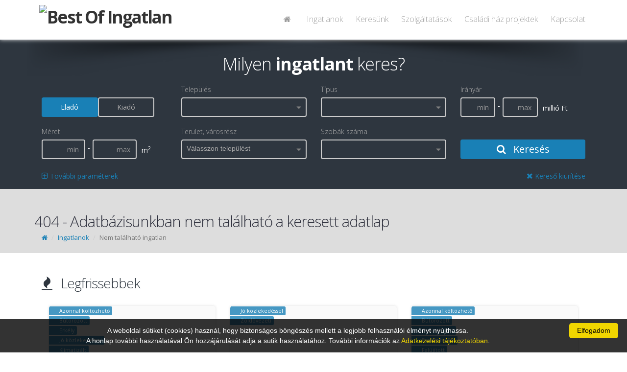

--- FILE ---
content_type: text/html; charset=utf-8
request_url: https://www.google.com/recaptcha/api2/anchor?ar=1&k=6LeSNc8ZAAAAAPU8vKitpEmxFThRvP09adLPTt0M&co=aHR0cHM6Ly9iZXN0b2ZneW9yLmh1OjQ0Mw..&hl=en&v=7gg7H51Q-naNfhmCP3_R47ho&size=invisible&anchor-ms=20000&execute-ms=30000&cb=qik7a0461elj
body_size: 48161
content:
<!DOCTYPE HTML><html dir="ltr" lang="en"><head><meta http-equiv="Content-Type" content="text/html; charset=UTF-8">
<meta http-equiv="X-UA-Compatible" content="IE=edge">
<title>reCAPTCHA</title>
<style type="text/css">
/* cyrillic-ext */
@font-face {
  font-family: 'Roboto';
  font-style: normal;
  font-weight: 400;
  font-stretch: 100%;
  src: url(//fonts.gstatic.com/s/roboto/v48/KFO7CnqEu92Fr1ME7kSn66aGLdTylUAMa3GUBHMdazTgWw.woff2) format('woff2');
  unicode-range: U+0460-052F, U+1C80-1C8A, U+20B4, U+2DE0-2DFF, U+A640-A69F, U+FE2E-FE2F;
}
/* cyrillic */
@font-face {
  font-family: 'Roboto';
  font-style: normal;
  font-weight: 400;
  font-stretch: 100%;
  src: url(//fonts.gstatic.com/s/roboto/v48/KFO7CnqEu92Fr1ME7kSn66aGLdTylUAMa3iUBHMdazTgWw.woff2) format('woff2');
  unicode-range: U+0301, U+0400-045F, U+0490-0491, U+04B0-04B1, U+2116;
}
/* greek-ext */
@font-face {
  font-family: 'Roboto';
  font-style: normal;
  font-weight: 400;
  font-stretch: 100%;
  src: url(//fonts.gstatic.com/s/roboto/v48/KFO7CnqEu92Fr1ME7kSn66aGLdTylUAMa3CUBHMdazTgWw.woff2) format('woff2');
  unicode-range: U+1F00-1FFF;
}
/* greek */
@font-face {
  font-family: 'Roboto';
  font-style: normal;
  font-weight: 400;
  font-stretch: 100%;
  src: url(//fonts.gstatic.com/s/roboto/v48/KFO7CnqEu92Fr1ME7kSn66aGLdTylUAMa3-UBHMdazTgWw.woff2) format('woff2');
  unicode-range: U+0370-0377, U+037A-037F, U+0384-038A, U+038C, U+038E-03A1, U+03A3-03FF;
}
/* math */
@font-face {
  font-family: 'Roboto';
  font-style: normal;
  font-weight: 400;
  font-stretch: 100%;
  src: url(//fonts.gstatic.com/s/roboto/v48/KFO7CnqEu92Fr1ME7kSn66aGLdTylUAMawCUBHMdazTgWw.woff2) format('woff2');
  unicode-range: U+0302-0303, U+0305, U+0307-0308, U+0310, U+0312, U+0315, U+031A, U+0326-0327, U+032C, U+032F-0330, U+0332-0333, U+0338, U+033A, U+0346, U+034D, U+0391-03A1, U+03A3-03A9, U+03B1-03C9, U+03D1, U+03D5-03D6, U+03F0-03F1, U+03F4-03F5, U+2016-2017, U+2034-2038, U+203C, U+2040, U+2043, U+2047, U+2050, U+2057, U+205F, U+2070-2071, U+2074-208E, U+2090-209C, U+20D0-20DC, U+20E1, U+20E5-20EF, U+2100-2112, U+2114-2115, U+2117-2121, U+2123-214F, U+2190, U+2192, U+2194-21AE, U+21B0-21E5, U+21F1-21F2, U+21F4-2211, U+2213-2214, U+2216-22FF, U+2308-230B, U+2310, U+2319, U+231C-2321, U+2336-237A, U+237C, U+2395, U+239B-23B7, U+23D0, U+23DC-23E1, U+2474-2475, U+25AF, U+25B3, U+25B7, U+25BD, U+25C1, U+25CA, U+25CC, U+25FB, U+266D-266F, U+27C0-27FF, U+2900-2AFF, U+2B0E-2B11, U+2B30-2B4C, U+2BFE, U+3030, U+FF5B, U+FF5D, U+1D400-1D7FF, U+1EE00-1EEFF;
}
/* symbols */
@font-face {
  font-family: 'Roboto';
  font-style: normal;
  font-weight: 400;
  font-stretch: 100%;
  src: url(//fonts.gstatic.com/s/roboto/v48/KFO7CnqEu92Fr1ME7kSn66aGLdTylUAMaxKUBHMdazTgWw.woff2) format('woff2');
  unicode-range: U+0001-000C, U+000E-001F, U+007F-009F, U+20DD-20E0, U+20E2-20E4, U+2150-218F, U+2190, U+2192, U+2194-2199, U+21AF, U+21E6-21F0, U+21F3, U+2218-2219, U+2299, U+22C4-22C6, U+2300-243F, U+2440-244A, U+2460-24FF, U+25A0-27BF, U+2800-28FF, U+2921-2922, U+2981, U+29BF, U+29EB, U+2B00-2BFF, U+4DC0-4DFF, U+FFF9-FFFB, U+10140-1018E, U+10190-1019C, U+101A0, U+101D0-101FD, U+102E0-102FB, U+10E60-10E7E, U+1D2C0-1D2D3, U+1D2E0-1D37F, U+1F000-1F0FF, U+1F100-1F1AD, U+1F1E6-1F1FF, U+1F30D-1F30F, U+1F315, U+1F31C, U+1F31E, U+1F320-1F32C, U+1F336, U+1F378, U+1F37D, U+1F382, U+1F393-1F39F, U+1F3A7-1F3A8, U+1F3AC-1F3AF, U+1F3C2, U+1F3C4-1F3C6, U+1F3CA-1F3CE, U+1F3D4-1F3E0, U+1F3ED, U+1F3F1-1F3F3, U+1F3F5-1F3F7, U+1F408, U+1F415, U+1F41F, U+1F426, U+1F43F, U+1F441-1F442, U+1F444, U+1F446-1F449, U+1F44C-1F44E, U+1F453, U+1F46A, U+1F47D, U+1F4A3, U+1F4B0, U+1F4B3, U+1F4B9, U+1F4BB, U+1F4BF, U+1F4C8-1F4CB, U+1F4D6, U+1F4DA, U+1F4DF, U+1F4E3-1F4E6, U+1F4EA-1F4ED, U+1F4F7, U+1F4F9-1F4FB, U+1F4FD-1F4FE, U+1F503, U+1F507-1F50B, U+1F50D, U+1F512-1F513, U+1F53E-1F54A, U+1F54F-1F5FA, U+1F610, U+1F650-1F67F, U+1F687, U+1F68D, U+1F691, U+1F694, U+1F698, U+1F6AD, U+1F6B2, U+1F6B9-1F6BA, U+1F6BC, U+1F6C6-1F6CF, U+1F6D3-1F6D7, U+1F6E0-1F6EA, U+1F6F0-1F6F3, U+1F6F7-1F6FC, U+1F700-1F7FF, U+1F800-1F80B, U+1F810-1F847, U+1F850-1F859, U+1F860-1F887, U+1F890-1F8AD, U+1F8B0-1F8BB, U+1F8C0-1F8C1, U+1F900-1F90B, U+1F93B, U+1F946, U+1F984, U+1F996, U+1F9E9, U+1FA00-1FA6F, U+1FA70-1FA7C, U+1FA80-1FA89, U+1FA8F-1FAC6, U+1FACE-1FADC, U+1FADF-1FAE9, U+1FAF0-1FAF8, U+1FB00-1FBFF;
}
/* vietnamese */
@font-face {
  font-family: 'Roboto';
  font-style: normal;
  font-weight: 400;
  font-stretch: 100%;
  src: url(//fonts.gstatic.com/s/roboto/v48/KFO7CnqEu92Fr1ME7kSn66aGLdTylUAMa3OUBHMdazTgWw.woff2) format('woff2');
  unicode-range: U+0102-0103, U+0110-0111, U+0128-0129, U+0168-0169, U+01A0-01A1, U+01AF-01B0, U+0300-0301, U+0303-0304, U+0308-0309, U+0323, U+0329, U+1EA0-1EF9, U+20AB;
}
/* latin-ext */
@font-face {
  font-family: 'Roboto';
  font-style: normal;
  font-weight: 400;
  font-stretch: 100%;
  src: url(//fonts.gstatic.com/s/roboto/v48/KFO7CnqEu92Fr1ME7kSn66aGLdTylUAMa3KUBHMdazTgWw.woff2) format('woff2');
  unicode-range: U+0100-02BA, U+02BD-02C5, U+02C7-02CC, U+02CE-02D7, U+02DD-02FF, U+0304, U+0308, U+0329, U+1D00-1DBF, U+1E00-1E9F, U+1EF2-1EFF, U+2020, U+20A0-20AB, U+20AD-20C0, U+2113, U+2C60-2C7F, U+A720-A7FF;
}
/* latin */
@font-face {
  font-family: 'Roboto';
  font-style: normal;
  font-weight: 400;
  font-stretch: 100%;
  src: url(//fonts.gstatic.com/s/roboto/v48/KFO7CnqEu92Fr1ME7kSn66aGLdTylUAMa3yUBHMdazQ.woff2) format('woff2');
  unicode-range: U+0000-00FF, U+0131, U+0152-0153, U+02BB-02BC, U+02C6, U+02DA, U+02DC, U+0304, U+0308, U+0329, U+2000-206F, U+20AC, U+2122, U+2191, U+2193, U+2212, U+2215, U+FEFF, U+FFFD;
}
/* cyrillic-ext */
@font-face {
  font-family: 'Roboto';
  font-style: normal;
  font-weight: 500;
  font-stretch: 100%;
  src: url(//fonts.gstatic.com/s/roboto/v48/KFO7CnqEu92Fr1ME7kSn66aGLdTylUAMa3GUBHMdazTgWw.woff2) format('woff2');
  unicode-range: U+0460-052F, U+1C80-1C8A, U+20B4, U+2DE0-2DFF, U+A640-A69F, U+FE2E-FE2F;
}
/* cyrillic */
@font-face {
  font-family: 'Roboto';
  font-style: normal;
  font-weight: 500;
  font-stretch: 100%;
  src: url(//fonts.gstatic.com/s/roboto/v48/KFO7CnqEu92Fr1ME7kSn66aGLdTylUAMa3iUBHMdazTgWw.woff2) format('woff2');
  unicode-range: U+0301, U+0400-045F, U+0490-0491, U+04B0-04B1, U+2116;
}
/* greek-ext */
@font-face {
  font-family: 'Roboto';
  font-style: normal;
  font-weight: 500;
  font-stretch: 100%;
  src: url(//fonts.gstatic.com/s/roboto/v48/KFO7CnqEu92Fr1ME7kSn66aGLdTylUAMa3CUBHMdazTgWw.woff2) format('woff2');
  unicode-range: U+1F00-1FFF;
}
/* greek */
@font-face {
  font-family: 'Roboto';
  font-style: normal;
  font-weight: 500;
  font-stretch: 100%;
  src: url(//fonts.gstatic.com/s/roboto/v48/KFO7CnqEu92Fr1ME7kSn66aGLdTylUAMa3-UBHMdazTgWw.woff2) format('woff2');
  unicode-range: U+0370-0377, U+037A-037F, U+0384-038A, U+038C, U+038E-03A1, U+03A3-03FF;
}
/* math */
@font-face {
  font-family: 'Roboto';
  font-style: normal;
  font-weight: 500;
  font-stretch: 100%;
  src: url(//fonts.gstatic.com/s/roboto/v48/KFO7CnqEu92Fr1ME7kSn66aGLdTylUAMawCUBHMdazTgWw.woff2) format('woff2');
  unicode-range: U+0302-0303, U+0305, U+0307-0308, U+0310, U+0312, U+0315, U+031A, U+0326-0327, U+032C, U+032F-0330, U+0332-0333, U+0338, U+033A, U+0346, U+034D, U+0391-03A1, U+03A3-03A9, U+03B1-03C9, U+03D1, U+03D5-03D6, U+03F0-03F1, U+03F4-03F5, U+2016-2017, U+2034-2038, U+203C, U+2040, U+2043, U+2047, U+2050, U+2057, U+205F, U+2070-2071, U+2074-208E, U+2090-209C, U+20D0-20DC, U+20E1, U+20E5-20EF, U+2100-2112, U+2114-2115, U+2117-2121, U+2123-214F, U+2190, U+2192, U+2194-21AE, U+21B0-21E5, U+21F1-21F2, U+21F4-2211, U+2213-2214, U+2216-22FF, U+2308-230B, U+2310, U+2319, U+231C-2321, U+2336-237A, U+237C, U+2395, U+239B-23B7, U+23D0, U+23DC-23E1, U+2474-2475, U+25AF, U+25B3, U+25B7, U+25BD, U+25C1, U+25CA, U+25CC, U+25FB, U+266D-266F, U+27C0-27FF, U+2900-2AFF, U+2B0E-2B11, U+2B30-2B4C, U+2BFE, U+3030, U+FF5B, U+FF5D, U+1D400-1D7FF, U+1EE00-1EEFF;
}
/* symbols */
@font-face {
  font-family: 'Roboto';
  font-style: normal;
  font-weight: 500;
  font-stretch: 100%;
  src: url(//fonts.gstatic.com/s/roboto/v48/KFO7CnqEu92Fr1ME7kSn66aGLdTylUAMaxKUBHMdazTgWw.woff2) format('woff2');
  unicode-range: U+0001-000C, U+000E-001F, U+007F-009F, U+20DD-20E0, U+20E2-20E4, U+2150-218F, U+2190, U+2192, U+2194-2199, U+21AF, U+21E6-21F0, U+21F3, U+2218-2219, U+2299, U+22C4-22C6, U+2300-243F, U+2440-244A, U+2460-24FF, U+25A0-27BF, U+2800-28FF, U+2921-2922, U+2981, U+29BF, U+29EB, U+2B00-2BFF, U+4DC0-4DFF, U+FFF9-FFFB, U+10140-1018E, U+10190-1019C, U+101A0, U+101D0-101FD, U+102E0-102FB, U+10E60-10E7E, U+1D2C0-1D2D3, U+1D2E0-1D37F, U+1F000-1F0FF, U+1F100-1F1AD, U+1F1E6-1F1FF, U+1F30D-1F30F, U+1F315, U+1F31C, U+1F31E, U+1F320-1F32C, U+1F336, U+1F378, U+1F37D, U+1F382, U+1F393-1F39F, U+1F3A7-1F3A8, U+1F3AC-1F3AF, U+1F3C2, U+1F3C4-1F3C6, U+1F3CA-1F3CE, U+1F3D4-1F3E0, U+1F3ED, U+1F3F1-1F3F3, U+1F3F5-1F3F7, U+1F408, U+1F415, U+1F41F, U+1F426, U+1F43F, U+1F441-1F442, U+1F444, U+1F446-1F449, U+1F44C-1F44E, U+1F453, U+1F46A, U+1F47D, U+1F4A3, U+1F4B0, U+1F4B3, U+1F4B9, U+1F4BB, U+1F4BF, U+1F4C8-1F4CB, U+1F4D6, U+1F4DA, U+1F4DF, U+1F4E3-1F4E6, U+1F4EA-1F4ED, U+1F4F7, U+1F4F9-1F4FB, U+1F4FD-1F4FE, U+1F503, U+1F507-1F50B, U+1F50D, U+1F512-1F513, U+1F53E-1F54A, U+1F54F-1F5FA, U+1F610, U+1F650-1F67F, U+1F687, U+1F68D, U+1F691, U+1F694, U+1F698, U+1F6AD, U+1F6B2, U+1F6B9-1F6BA, U+1F6BC, U+1F6C6-1F6CF, U+1F6D3-1F6D7, U+1F6E0-1F6EA, U+1F6F0-1F6F3, U+1F6F7-1F6FC, U+1F700-1F7FF, U+1F800-1F80B, U+1F810-1F847, U+1F850-1F859, U+1F860-1F887, U+1F890-1F8AD, U+1F8B0-1F8BB, U+1F8C0-1F8C1, U+1F900-1F90B, U+1F93B, U+1F946, U+1F984, U+1F996, U+1F9E9, U+1FA00-1FA6F, U+1FA70-1FA7C, U+1FA80-1FA89, U+1FA8F-1FAC6, U+1FACE-1FADC, U+1FADF-1FAE9, U+1FAF0-1FAF8, U+1FB00-1FBFF;
}
/* vietnamese */
@font-face {
  font-family: 'Roboto';
  font-style: normal;
  font-weight: 500;
  font-stretch: 100%;
  src: url(//fonts.gstatic.com/s/roboto/v48/KFO7CnqEu92Fr1ME7kSn66aGLdTylUAMa3OUBHMdazTgWw.woff2) format('woff2');
  unicode-range: U+0102-0103, U+0110-0111, U+0128-0129, U+0168-0169, U+01A0-01A1, U+01AF-01B0, U+0300-0301, U+0303-0304, U+0308-0309, U+0323, U+0329, U+1EA0-1EF9, U+20AB;
}
/* latin-ext */
@font-face {
  font-family: 'Roboto';
  font-style: normal;
  font-weight: 500;
  font-stretch: 100%;
  src: url(//fonts.gstatic.com/s/roboto/v48/KFO7CnqEu92Fr1ME7kSn66aGLdTylUAMa3KUBHMdazTgWw.woff2) format('woff2');
  unicode-range: U+0100-02BA, U+02BD-02C5, U+02C7-02CC, U+02CE-02D7, U+02DD-02FF, U+0304, U+0308, U+0329, U+1D00-1DBF, U+1E00-1E9F, U+1EF2-1EFF, U+2020, U+20A0-20AB, U+20AD-20C0, U+2113, U+2C60-2C7F, U+A720-A7FF;
}
/* latin */
@font-face {
  font-family: 'Roboto';
  font-style: normal;
  font-weight: 500;
  font-stretch: 100%;
  src: url(//fonts.gstatic.com/s/roboto/v48/KFO7CnqEu92Fr1ME7kSn66aGLdTylUAMa3yUBHMdazQ.woff2) format('woff2');
  unicode-range: U+0000-00FF, U+0131, U+0152-0153, U+02BB-02BC, U+02C6, U+02DA, U+02DC, U+0304, U+0308, U+0329, U+2000-206F, U+20AC, U+2122, U+2191, U+2193, U+2212, U+2215, U+FEFF, U+FFFD;
}
/* cyrillic-ext */
@font-face {
  font-family: 'Roboto';
  font-style: normal;
  font-weight: 900;
  font-stretch: 100%;
  src: url(//fonts.gstatic.com/s/roboto/v48/KFO7CnqEu92Fr1ME7kSn66aGLdTylUAMa3GUBHMdazTgWw.woff2) format('woff2');
  unicode-range: U+0460-052F, U+1C80-1C8A, U+20B4, U+2DE0-2DFF, U+A640-A69F, U+FE2E-FE2F;
}
/* cyrillic */
@font-face {
  font-family: 'Roboto';
  font-style: normal;
  font-weight: 900;
  font-stretch: 100%;
  src: url(//fonts.gstatic.com/s/roboto/v48/KFO7CnqEu92Fr1ME7kSn66aGLdTylUAMa3iUBHMdazTgWw.woff2) format('woff2');
  unicode-range: U+0301, U+0400-045F, U+0490-0491, U+04B0-04B1, U+2116;
}
/* greek-ext */
@font-face {
  font-family: 'Roboto';
  font-style: normal;
  font-weight: 900;
  font-stretch: 100%;
  src: url(//fonts.gstatic.com/s/roboto/v48/KFO7CnqEu92Fr1ME7kSn66aGLdTylUAMa3CUBHMdazTgWw.woff2) format('woff2');
  unicode-range: U+1F00-1FFF;
}
/* greek */
@font-face {
  font-family: 'Roboto';
  font-style: normal;
  font-weight: 900;
  font-stretch: 100%;
  src: url(//fonts.gstatic.com/s/roboto/v48/KFO7CnqEu92Fr1ME7kSn66aGLdTylUAMa3-UBHMdazTgWw.woff2) format('woff2');
  unicode-range: U+0370-0377, U+037A-037F, U+0384-038A, U+038C, U+038E-03A1, U+03A3-03FF;
}
/* math */
@font-face {
  font-family: 'Roboto';
  font-style: normal;
  font-weight: 900;
  font-stretch: 100%;
  src: url(//fonts.gstatic.com/s/roboto/v48/KFO7CnqEu92Fr1ME7kSn66aGLdTylUAMawCUBHMdazTgWw.woff2) format('woff2');
  unicode-range: U+0302-0303, U+0305, U+0307-0308, U+0310, U+0312, U+0315, U+031A, U+0326-0327, U+032C, U+032F-0330, U+0332-0333, U+0338, U+033A, U+0346, U+034D, U+0391-03A1, U+03A3-03A9, U+03B1-03C9, U+03D1, U+03D5-03D6, U+03F0-03F1, U+03F4-03F5, U+2016-2017, U+2034-2038, U+203C, U+2040, U+2043, U+2047, U+2050, U+2057, U+205F, U+2070-2071, U+2074-208E, U+2090-209C, U+20D0-20DC, U+20E1, U+20E5-20EF, U+2100-2112, U+2114-2115, U+2117-2121, U+2123-214F, U+2190, U+2192, U+2194-21AE, U+21B0-21E5, U+21F1-21F2, U+21F4-2211, U+2213-2214, U+2216-22FF, U+2308-230B, U+2310, U+2319, U+231C-2321, U+2336-237A, U+237C, U+2395, U+239B-23B7, U+23D0, U+23DC-23E1, U+2474-2475, U+25AF, U+25B3, U+25B7, U+25BD, U+25C1, U+25CA, U+25CC, U+25FB, U+266D-266F, U+27C0-27FF, U+2900-2AFF, U+2B0E-2B11, U+2B30-2B4C, U+2BFE, U+3030, U+FF5B, U+FF5D, U+1D400-1D7FF, U+1EE00-1EEFF;
}
/* symbols */
@font-face {
  font-family: 'Roboto';
  font-style: normal;
  font-weight: 900;
  font-stretch: 100%;
  src: url(//fonts.gstatic.com/s/roboto/v48/KFO7CnqEu92Fr1ME7kSn66aGLdTylUAMaxKUBHMdazTgWw.woff2) format('woff2');
  unicode-range: U+0001-000C, U+000E-001F, U+007F-009F, U+20DD-20E0, U+20E2-20E4, U+2150-218F, U+2190, U+2192, U+2194-2199, U+21AF, U+21E6-21F0, U+21F3, U+2218-2219, U+2299, U+22C4-22C6, U+2300-243F, U+2440-244A, U+2460-24FF, U+25A0-27BF, U+2800-28FF, U+2921-2922, U+2981, U+29BF, U+29EB, U+2B00-2BFF, U+4DC0-4DFF, U+FFF9-FFFB, U+10140-1018E, U+10190-1019C, U+101A0, U+101D0-101FD, U+102E0-102FB, U+10E60-10E7E, U+1D2C0-1D2D3, U+1D2E0-1D37F, U+1F000-1F0FF, U+1F100-1F1AD, U+1F1E6-1F1FF, U+1F30D-1F30F, U+1F315, U+1F31C, U+1F31E, U+1F320-1F32C, U+1F336, U+1F378, U+1F37D, U+1F382, U+1F393-1F39F, U+1F3A7-1F3A8, U+1F3AC-1F3AF, U+1F3C2, U+1F3C4-1F3C6, U+1F3CA-1F3CE, U+1F3D4-1F3E0, U+1F3ED, U+1F3F1-1F3F3, U+1F3F5-1F3F7, U+1F408, U+1F415, U+1F41F, U+1F426, U+1F43F, U+1F441-1F442, U+1F444, U+1F446-1F449, U+1F44C-1F44E, U+1F453, U+1F46A, U+1F47D, U+1F4A3, U+1F4B0, U+1F4B3, U+1F4B9, U+1F4BB, U+1F4BF, U+1F4C8-1F4CB, U+1F4D6, U+1F4DA, U+1F4DF, U+1F4E3-1F4E6, U+1F4EA-1F4ED, U+1F4F7, U+1F4F9-1F4FB, U+1F4FD-1F4FE, U+1F503, U+1F507-1F50B, U+1F50D, U+1F512-1F513, U+1F53E-1F54A, U+1F54F-1F5FA, U+1F610, U+1F650-1F67F, U+1F687, U+1F68D, U+1F691, U+1F694, U+1F698, U+1F6AD, U+1F6B2, U+1F6B9-1F6BA, U+1F6BC, U+1F6C6-1F6CF, U+1F6D3-1F6D7, U+1F6E0-1F6EA, U+1F6F0-1F6F3, U+1F6F7-1F6FC, U+1F700-1F7FF, U+1F800-1F80B, U+1F810-1F847, U+1F850-1F859, U+1F860-1F887, U+1F890-1F8AD, U+1F8B0-1F8BB, U+1F8C0-1F8C1, U+1F900-1F90B, U+1F93B, U+1F946, U+1F984, U+1F996, U+1F9E9, U+1FA00-1FA6F, U+1FA70-1FA7C, U+1FA80-1FA89, U+1FA8F-1FAC6, U+1FACE-1FADC, U+1FADF-1FAE9, U+1FAF0-1FAF8, U+1FB00-1FBFF;
}
/* vietnamese */
@font-face {
  font-family: 'Roboto';
  font-style: normal;
  font-weight: 900;
  font-stretch: 100%;
  src: url(//fonts.gstatic.com/s/roboto/v48/KFO7CnqEu92Fr1ME7kSn66aGLdTylUAMa3OUBHMdazTgWw.woff2) format('woff2');
  unicode-range: U+0102-0103, U+0110-0111, U+0128-0129, U+0168-0169, U+01A0-01A1, U+01AF-01B0, U+0300-0301, U+0303-0304, U+0308-0309, U+0323, U+0329, U+1EA0-1EF9, U+20AB;
}
/* latin-ext */
@font-face {
  font-family: 'Roboto';
  font-style: normal;
  font-weight: 900;
  font-stretch: 100%;
  src: url(//fonts.gstatic.com/s/roboto/v48/KFO7CnqEu92Fr1ME7kSn66aGLdTylUAMa3KUBHMdazTgWw.woff2) format('woff2');
  unicode-range: U+0100-02BA, U+02BD-02C5, U+02C7-02CC, U+02CE-02D7, U+02DD-02FF, U+0304, U+0308, U+0329, U+1D00-1DBF, U+1E00-1E9F, U+1EF2-1EFF, U+2020, U+20A0-20AB, U+20AD-20C0, U+2113, U+2C60-2C7F, U+A720-A7FF;
}
/* latin */
@font-face {
  font-family: 'Roboto';
  font-style: normal;
  font-weight: 900;
  font-stretch: 100%;
  src: url(//fonts.gstatic.com/s/roboto/v48/KFO7CnqEu92Fr1ME7kSn66aGLdTylUAMa3yUBHMdazQ.woff2) format('woff2');
  unicode-range: U+0000-00FF, U+0131, U+0152-0153, U+02BB-02BC, U+02C6, U+02DA, U+02DC, U+0304, U+0308, U+0329, U+2000-206F, U+20AC, U+2122, U+2191, U+2193, U+2212, U+2215, U+FEFF, U+FFFD;
}

</style>
<link rel="stylesheet" type="text/css" href="https://www.gstatic.com/recaptcha/releases/7gg7H51Q-naNfhmCP3_R47ho/styles__ltr.css">
<script nonce="m0WL8C7Ivo_CDIjnqCNjVA" type="text/javascript">window['__recaptcha_api'] = 'https://www.google.com/recaptcha/api2/';</script>
<script type="text/javascript" src="https://www.gstatic.com/recaptcha/releases/7gg7H51Q-naNfhmCP3_R47ho/recaptcha__en.js" nonce="m0WL8C7Ivo_CDIjnqCNjVA">
      
    </script></head>
<body><div id="rc-anchor-alert" class="rc-anchor-alert"></div>
<input type="hidden" id="recaptcha-token" value="[base64]">
<script type="text/javascript" nonce="m0WL8C7Ivo_CDIjnqCNjVA">
      recaptcha.anchor.Main.init("[\x22ainput\x22,[\x22bgdata\x22,\x22\x22,\[base64]/[base64]/bmV3IFpbdF0obVswXSk6Sz09Mj9uZXcgWlt0XShtWzBdLG1bMV0pOks9PTM/bmV3IFpbdF0obVswXSxtWzFdLG1bMl0pOks9PTQ/[base64]/[base64]/[base64]/[base64]/[base64]/[base64]/[base64]/[base64]/[base64]/[base64]/[base64]/[base64]/[base64]/[base64]\\u003d\\u003d\x22,\[base64]\\u003d\\u003d\x22,\x22FcKrPi9sP3jDlmLCkhwQw5jDkMK0wqZkVR7Ci3ZmCsKZw7zCmyzCr0bClMKZfsKdwrQBEMKPA2xbw69LHsOLCh16wr3Dj3oucEJIw6/DrkQwwpw1w4YOZFIHesK/[base64]/DhsOCwp12H8OfwpHCjHkBw7lMXsOHDALCkGLDikEFTyzCqsOQw7LDuCAMQmEOMcKDwoA1wrt8w73DtmU+Jx/CgiDDtsKOSxPDkMOzwrYIw6wRwoY/wr1cUMK/UHJTVcOiwrTCvVIcw7/[base64]/CrMK5LcO+PcOPw5AIwrbCmsOKecOFRsOVdMKWSC7Cqxlxw5LDosKiw4LDliTCjcOxw5txAlXDtm1/w5FveFfCiwzDucO2UE5sW8KqHcKawp/[base64]/[base64]/[base64]/DscOrJMO3VsO5AFF1fj3ClQMbwqDCv2LDmnt1ZXUDw6ZldMKWw6dmdhvCpcOQf8KOE8OwaMOcFEBVVDXDjXzDkcOuRsKIVsOYw4/CmTPCvcKHcBoJAnHCgMKgcygnEFE0IcK6w7zDlTTCnB7CmU9iwoYlw6bDtjXCvAF1YcOZw53DmH7Dk8KpGRjCmwZAwo/DpsOWwoxUwqBobcOXwr/[base64]/CvcKhAcKmw5JXK8KOwrnDu8KTVMORAVLCkT/[base64]/CpMO7fiDDqW9rM2HCmB/CggbCnSNoCzjCjsKyAT5YwpDCqW3DqsO1BcKZL0VeVcO6bcKPw7vCsFXCi8K2K8Odw5bCj8K0w75XCUnCqMKEw59fw6vDlsOxKcKpS8KWwo3DqcO6wrsmRMOFRcKjf8Ovwo47w5VTakhfWz/CtMKPImnDm8OfwoxIw77DgsOfaWzDikZbwoHChDgjLEQJBMK1WsKwZ1Vuw4jDhEMcw5rCriB8JsK7UCfDpcOMwrMMwqx+wrwtw6bCuMKGwqTDpU3Dg2NHw79QbsOLUC7Dk8OuM8OKLyzDmCE+w4nCjW7CocOOw6rCvHNGAljCmcKiw6hVXsKxwoh5wr/DuhzDtjQBwp0Cw4Yjwq3Dhw18w7UWPsKOYSRLbDrDkMOHfF7Cv8KkwpxLwpdRw7/Cs8Oiw5ZpcsKRw4sEZjrDj8Kiw4ALwq8bcsO2wqlXBsKLwr/CqDrDv2bCgMOpwrZ0X1oBw6B4f8K6RHwAwrw1E8KjwrvCqU5lL8KqWcK3XsKPFMO2FgzDs0DDh8KDfcKnEG9uw5k5AiPDp8KMwpowUcK+FMKYw4nDsC/Cjj3DlzxiJsKbEsKOwq7DsXrClnlgTwPCky8Vw5IQw5V5w6/Ds13DsMOHBwbDusOpwqpuAMK9wo/DgEjCs8ONw6Ytw7kDBMKwBMKBHcKHdMKmBcOsU1DCuGrCucOkw73DhTDCpTURw5oTZQPDoMOyw6nDncO/MRbDuhrCn8Kgw6bDoyxZdcOpw45MwoXDvX/[base64]/w7Qpw4vCi8OsAcO/GMK+AsKPOkkJwpvDnD/CvxrDuwbCtV/[base64]/[base64]/DsCnCoMKSf8ObwoUlFz5OwohnPizCn3xlZwtTPTFnWAMcwrEUw7tQw6RZAcKCKcKzKXvCjiZsHxLCt8O4wrPDm8O/[base64]/CpcOUwoXDu8KKwoxKw79bSUsSwq87OMOCGsOdwr03w4zCkcOsw6UTLR7CrcO2w5HChi7DvcKtGcOmw7nDp8Kpw4vDhsKLw4vDhCgxf0Z4K8O/[base64]/ClVTDucOgZG5+w4/DtsOcw5UpwqTDtU/CikTCinrDmF4VP0zCp8Kww7dJC8KtFAh0w5Iaw70SwqvDsgMkJsOfw5XDrsKbwozDi8K5MMKdNcOnPcKnMsKGRcKZwo/DlcOufMOGcmxpwrfCo8K/AMOxGcO1WzfDrRbCvcK4wrDDpMOFAwRhw4LDsMOvwqdaw7PCocOawpXDr8K3HE7DgmXCkm3CvX7CjcKtL0jDsnAZeMO+w5gLEcOcSsOxw7dHw43DrX/DvAElw4jCmsODw4cjRsKzfR4aIMOCNHfCkhjDoMOwRi9dfsKuYB86wqBRQH/Dgk0+Kn7Du8OuwqgDRU7CiHjCo0bDiAY3w7NVw7PDlsKswpfCrMOrw5/DoEjCp8KKBVPCj8OcCMKVwqUnHcKqeMOSw4pxwrADPETDk07Cmgw/fcOdWUTCuA3DtEc5dQ1rw7AMw4tGwrMfw7/DvknDpcKQw4A3cMOQK07CkFISw7rDrMOyZkltVcO9H8O8Ym/[base64]/Ds8OqPyAuUxrCjxojZsOGdMKgIFxXw4TDrgDDucK/[base64]/CgMKCw5UDOMKjw6/CtMKpJcKcwq/[base64]/Ciidlw7rDlHHDn3nClGJdw7RlwprDkWcKJkHDsWrCucKVw5V9w7FJO8Ktw4bDuznDvMO1wqNkw43DkMKhw5XDgyjCr8KBwqISD8OmMQ/CrcKUwpolTkUrw6ZfasOowp3CjCLCtsKOw5nCukvCosOUXg/DjSrCimLCl088ZsKPOcKReMKWfMODw5xMbsKdTQtKw5VKGsKcw5/[base64]/CtRkRIkXCqcKVRVrDn8KuG07Dm8KjWnPDuR/[base64]/[base64]/Dp8O6wprDoxopXMOGw6/CjsOMw6wPw45IwrB2wpnDr8OPQcOuGMOUw75SwqIeBsKvBUMCw7jCtzU0w77CixIMw6zDiVHCnVErw7HCssOnwoV8ERbDl8ORwooqMcOFe8Kmw50OOMOPOUgkKkLDl8KQQcOwZ8OrKSN7SMO9EsKLWVZAAzDDtsOEw5tjTMOlGVYaMHdsw6/[base64]/DsEHClwnComkiCcOGwqZ7L8OhwrJowo7DgVPDgl0ow5PDh8O0w7HDkcOnUMOhw5HDv8KRwqovRMKIe2opw5HCnMKXwrnCjm1UHiV7QcK8K2vDkMK9XhzDg8Kvw4/Dl8KUw73CgMKHYsObw77Co8OEbMK+XcKKw5IjDUjCuWBObMKFw6/DicKyfMOpUMOmwqccPV7DsijDoG4eIDwsRwZKYgA1woxEw6RVwqvDl8Kya8K6wovDjHBfRGo6XcKWVgPDo8Kww7PDocK5eSLCq8O3KUjDmcKHGETCrBdCwr/CgCwQwrXDqzRvODnDs8O9TFI2azNewrnDrWZoMigxwptHa8KAwpUjCMOxw54xwpwEVsONw5HDiF4QwrHDkkTCvMOYbF/DqMKHUsOrf8OAwp3Do8KbdWBRw5/[base64]/Ct8OOw4ljOXzDqWQrasKZw7PDrsKJGcOrPcOtbsKAw4nCrBTCoiPDvsKrbcKowoxgwq7CjjtOSGTDjz3ChVZddFRwwoPDim/CocOkIRnDhMKlesKTf8KidDjClMKGwqbCp8O3ImHCk37DnzI2wpzCoMOQw7nCksKiw79qRxXClcKEwppLNMO0w43Dhy/DmsOGwp3CkmpOVsKLwoQtUsO7wqvCnmAqNEnDuhU1w4PDu8OKw5kdVG/DiBN9wqTCtlUde0jDuGM0VMO0w7k4PMOIbHdDw7/CuMO1w7vDocO/w5HDm17Dr8OKwp7CrkTDvsOVw43CusOmw6QDEGTDpMKCw4LClsOPfS9nDETDksKew48WL8K3TMOYw71jQcKPw6VnwqDCicOxw57DkcK/[base64]/ZiJOXSJfwq3Cn8OaIMO6w6TDjcKhecO9w4MXccOZDhHCqz7DmjbCm8OPwpjDmzo8w48aJMK2OcO5NMK2RMKeAxHDqsO/wrMQHzjDlgFCw5PCgCF+w7QYR3dXw4Anw7Buw4vCtMKKScKRUCwpw7QoGMK+wqDCocOvckXCu2MWw50iw4/DosOZHXLDk8Oqb1nDqsKxwoHCr8Onw47CgsKDVsO6O1LDksOXJcOnwo98ZD/DlMOIwrszfsK7wqXChAdNbsKxYsO6wp3ClsKSDw3ChsKYP8Kiw4TDvgTDgxnDnMO2NTgBwqnDmMO1Yi83w4JswokFQcODwoRkGcKjwr7Dtx7CqQ8/[base64]/Ck0hFEsOzb8OrFXtLKAjDmwI6w7gqwqfDrEsNwqprw5VkJhTDsMKzwqfCh8OAVcO6HsOZa1PDiFjChW/CgsKAL3bCv8KaERclwrfCuC7Ct8KDwp7DjhDCqiA/woJeUMOiTHgjwogCGTnCpMKLw7l6wpYfbC7Du3p2wpZuwr7DhmnDmMKKw55IJzDDlCDCgcKEBcKfw5xUwroGJ8OBw5DCqHLCuDPDgcOWTMOAa2jDsh81BsOzZBNaw6TCk8OlTA/DvsONw79QXXXDs8K8w7/Dn8OJw6FjA3LClVfDn8KLNzxOJsOsJ8Kjw6LChMKZNHAPwqgpw43CtsONWsKSesKDwrQGfBXDtCY/NsOLw6l2w7vDt8OhZsKgwr/DighcXUDDjsKMw5DCjxHDo8OlXcO6IcO4UxfDpcKywovDgcKXw4HDtsK7flHDjT1qw4UyRMK9ZcOsbF/DmiEHegcMwpfClkcYDxB8XcKpIcKewrcjwrdEW8KGLhjDqkLDkcK9QXvDnAtCBsKFwpvDsCjDu8K5w7xCWwfCuMOdworDqXsYw5PDnGXDtMK+w7rCjSDDvXTDksKbw5FwJMOLOcK2wqRLHVLCk28UbMOKwpgGwovDrHHDsm3DoMObwp3DukbCg8K/w4LDj8KtZXhrJcKewpfCucOEaWDCnFXCtcKVVVDCpsK9EMOGwr/DsVXDv8Ofw4LCmAJRw6oBw4fCjsOGw6PCjWEIIg7DqAXDvcOzKcOXYw8aZ1cOT8OvwqtVwp/[base64]/DpMKfwpzCsXB2woRmw5zDnmDDiMO8wrE2ZsO0FQvCqG4Gc3PDg8OFIMKvw69qXXDCqQsUUMOgw6/CosKAw77CucKYwqPCi8OFJQnCsMKrQMKywqbCpTNtK8O6w6/Cs8Kkwp3CvGnClcOBSS0URMOgF8Ogfg5tYsOANBrCkcKLHBVZw48Be0VUwqrCq8Osw4LDh8OsT2xBwpEtwpRgw4LDkQEuwoEcwpvCnsOSAMKLw4nChGDCtcKAEzkSUcKnw5PCiXojewfDtHHCtwdywo7DvMK5VAvCrEcwUcOEwrDDohLDrcOQwpIewpJreBkoKUYNw5/Cu8Ksw69HPHvCvDrDrsONwrHCjSnDnMKrfzjDo8OqZ8KpeMOqwrrCuy7CocOKw7fCsAfCm8OCw4fDtcKFw7dNw7UiRcOyVwvCjsKVwoTDk1vCv8Oew67DpycSJsOYw7zDiSzCt1XCosKJIG/[base64]/DqcKswocgRWgDcmkrw4/DjQknHsKIZUjDpMOGX2XDgi/[base64]/Dk2PClsOMwoFhWsKuwpYzOGfDkAoaYTjDksO6f8OOYsOyw7rDthNFQcK9LWTDvcK2WcOmwoFawoBgwoV9PsKNwoJdKsKadmgUwpFDwr/DlQfDqXl0MSDCmUnDixN0wrUXwqvCqyUnw6/Dj8O7woY7JwPDkEnDi8KzHSLDk8OZwpI/CcO2wrDCmTYQw7Mywp3DkMOQw7IiwpV7CE7DiRQ8w6gjwpHCkMOiLFvCqlUtAB7CrcOVwokPw5LDgR/DpMOZwq7CicOBKwEowpQcwqIoH8OMBsOtw5bDusK+wovCtMOSwrtadFjDqUpsITN0w7tUDsOKwr9tw7N8wqPCusO3dcOLByLDhF/[base64]/DgVnDnlzDsTTCtXU6w5TDgUI/OsOwewnDu8K3J8OAwqHDkhQ6cMKKA2rCi0/CvBcGw69vw5/Crz/Dq33DsFXChkd+UMOKdsKgJ8O+eUbDiMKzwpV8w4fDtcOzwqLCusO+wrnCqcOHwpbDjsOTw6gSPlBURFXCh8KRUEdLwoB6w44swofCuT/Cq8OhBF/CsQvCpX3CuHdrSnvDi10OTWwRwr0FwqcPRR7DicOSw5rDiMOoODF6w69mGsKlwocKwqdvDsKmw7LCnk8Jw4sJw7PDjCBJwo16wpnDl23DlxrCjcKOw73ClsKdasOEwqHCly8/[base64]/DMKDfjHCvn04wp8pPkIhOU/[base64]/TMKaAMKbwqd/wr7ChsOmw5bDt0PCrMKQfkw9c8KzwrfDvsOzLsOewpzCiQJuw4Yiw7JEwqTDqm/DpcOqWsOpfMKYVsOfGMKeGMKlw4rCgkDCp8KIw6TDoRTChFnCgWjDhjrDt8ORwpJ1FMOlO8KOI8KPwpB9w6FZwpMzw4Vow6gtwoUpWkBCCsOHwrwQw4LCiC4wBgtdw6/[base64]/Co0pZCGYnIsKqX8Ktw5ZYJ1fDv0/CsS7DisK4wqLDsVguwr7DmE/[base64]/CrcOffMOpcGkRZMOiw6DDiDzDrnzCjcKSfMKow6d5w4rChScqwqYFwqvDvcOIYDAiw7tveMKjS8OBLihew4rDlcO0bQ5NwpDCvWAgw4ZPGsKRw500wpN9w4wtCsKYw78twr8TVx5GScKBwrc9wqjDjiodSzXDqRNGwo/DmcOHw5Awwp3CmFVDQcOMa8OEXmkWw7kkw5fDp8KzFcK3wqU5w6YqQcKkw7UBSzRmHsKKMcOJw7XDqsOyM8OgQ3rDi39+GiU6UHQrwojCr8OjGcKLNcOuw5DDnzfChWrCoQBhwoVww6nDvT0cPhU/YMORfCBKw5HCpFzCt8Kxw4dUwoDChMKaw6rCsMKSw6oCwrHCpE1xw4DCgsKnw6jCh8O/w77DuR4swpp8w6zDqcOJwrfDvR7CkcKaw5N6CWY/[base64]/[base64]/DoFnChsOdccO1a2pbw4bClMKjwosvFXltwrPDpEvCtcO5VMO/wopOXAvCjjLCq0JOwoBLBA1hw6Zzwr/DvsKbQVLCvnLCm8OtXATCnCfDq8OMwrNZwqvCrsOZI07CtmkndHnDssOvwrvCvMO2wr9RfsOcScKrwp1OBj4QVcOpwph/[base64]/DimsGw7rDqGrCj8K+UErDrsKvwqTDr8K3wrgRwpteHBAECiVXKcOMw6EbZQxSwpZ2QcK2wp3DvMOoYSPDisK/[base64]/Cq8K7a8OTMcKFY3PDt0hhLz0+wrxQwqcUMlwCHFwZw63CgsOUNMKQw6HDpcO9S8KEwpXCvTMHWsKCwrQJwqpoc1DDlHjCucK/wr7CisKywpzDln92w4jDn092w6w/c2lOU8K1ecKoYsOxwpnCgsKPwqTCg8KhAUIUw51HFMOjwoLDoWofQsKfQMOFccOTwrjCrMOkw5nDnm1tScKYdcKHRWIqwonCrsOwb8KIVsKuaVElw4bCjAIRNgYBwr7CpzjDhcKQwpPDqFbCiMKRexbCnMO/[base64]/w7hLFHBgV3zClDTCqAPCtcKBwqzDgMOURMOKacOxwoklKsK5wqpbw6FVwoJgwpNEOMKsw6vDkQ/ClsKMMnBdAcOGwpDDviIOwoRmScOQL8ODZ2/DgkRXc0XCuBg8w44eecOtKMK3wrzCqi7CmzDCp8O5TcOOw7PCi23Crg/[base64]/CncOTMQXDjMKrYhHCt37CsVPClsKBw5MuIMOFVntnBRl5fWkWw5vCow0uw7fDkkrDuMOywqcyw6jCqlY/[base64]/PStWwpxhPzPCohfCu8K0w788wp0HwoQlIWDCt8Kgczgdwr/DssKnwqoUwrrDkcOPw69nfV4ow4caw7nCjMKzMMOlwrxuY8KQwrVQY8Oow4VMCB/CsWnCghDCssK8VcOLw77DsXZSw5kRw58SwqBCwrdowoRjwp0rwqnCrALCrinCmDjCrn9CwolRW8K1woBIIz0HMT4Dw4FJw6wHwrPCs1JGZsKYfcKcZcO1w5rCg2RxHsOTwo/[base64]/[base64]/B1gyH8OlFWXDkg8gV8KgLsKjwqk4N8O2w5/DlzsBeQQnwokPw4rDisOpw4DChcKAZzsSUsK+w7YEwrvCqFI4Z8OHwp3DqMOOJQcHHsOmw54FwrPCssKlckjCuVrDncKOw4F5wq/CnMKpecOKY1rDncKbC3fDjsOzwonCl8K1w65aw7vClMKnYMKNSsOcTSHDo8KNfMKVwpdBcxIdwqPDh8OILz4eH8Olwr0iwqTCisKEGsOuw49owoc7bBYWwp0HwqNkD20dw5oGw4vCvsK+wq7CoMOPLRfDgnfDr8KRw5MLwrd3wqoUw6Y/w4J6wrnDncOzYMKQQ8OQbH4LwqfDrsK7w4DCjsOLwr9Yw4PCscOzRSZ1LcKiecOWPWQgwpHDvsOZNsOuXhw+w7PCqEPCtkBkC8KWCSl9wpbCrMKFw4DDvRluwrlcw7zDuVvChifDssOHwoDCkBtzQsKlw7vCng3CnBcUw6F/wp/Dj8OJJx5Aw4Yswq3DtMO3w79LEG7DlcOzHcOkKcKwU2QGEikQGsKewqoZESjDkcKtQ8KDR8K2wqLCp8OJwoFbCsK/[base64]/DtwbDqMKJw5ocVHfDqsKew4fDnAzDjsKgVsKAw4gXf8OkHXTDocK5wo7DrB/DrmZhw4JqGi5hNU8ow5gcwqPCuT52J8KIwoljS8KYwrLCkMOLwqPCqQpAwo0Cw5Yjw6lESzzDoAsee8KAwpXDm1bDlkZlSm/DvsOiT8KZwpjDiHLCgl90w64rw77CmgfDviDCp8O4E8KjwpI7KhnCisOgMsOadcKIG8KBd8O8DMOgw4bCt3YrwpBteRYjw4phw4EUPHZ5WcKNIsK1w4vDhsKpcU3DrTxZZhbDoz7Ci3nCu8KvY8KRDmfDniVCbMOFwqbDhsKDw6cHVFlDw4sdYBfColhqwo1/w4BlwoDCkEjDgMKVwqHDuFjCpVdBwo/DlcO+XMKzD27DsMOYw64RwobDumhQXcOTGcK7w5VGw7YXwoI/J8KfaSMdwo3DgcK7w7TCvGTDnsKewqYOw7gyLmMpwoY3Nm4AXMK5woPDvAzCgcO1HsOVwr5lwrTDszdowpPDlsKgwrJGFcOWY8Opwp49w5LDqcKOKcK/ICoEw4gPwrfCqcO3M8OWwq/DmsK5w5TChFVbGsKjwpsFYz40wqrDqDDCpRnClcKSC2TCohLDjsKnVRl4RzI5L8KOwrF3wp9AIhLConBNw7HDlT9GwqTDpTHDvsOzJCdnwohJdFgBwp9LZsKVLcKAwr5NUcKXHhvDrHVuL0LDgcOoLsOvD3JBEzXDocOQaF/[base64]/[base64]/w45Ha8Oqw4nDpRLDsmzClx0NLsODKMKvw6bDjcK5QRjDucKaRF7CmcOQGsOsFSEqGcOpwo7DtsK7wpfCo37Dt8O2EsKPw7/DgcK0YMKnQcKpw6tgCUYww7XCtwHCjsOERXTDs1XCkGE1w4/CtDJKA8KGwpLCsX/CoBNhwp48wqPClHvCvh3DjXvDpsK7IMOIw6VnW8OvP23DmsOSw7PDs3BUO8ONworCu3HCkGxZAMKYaEfDvcKWc1/CtxnDrsKFO8OPwoBuGRjClTTCkjpYw5PCiGPDisKww7M/SmxAShpALwEMEMOiw74PRELDosOmw4TDjsOww4zDl0TDo8KHw5/Do8Olw6gATnrDukUjw4vDn8OlI8Ojw73Djh/CqHgzw7EkwrRKScOOwqfCk8KjSxhJAgDDhyp8wrXDuMKqw5pcaz3DrnIkw6RfbsONwrrCkEIww6R6W8Ojwp4rwoksWwkTwpU1AwUbKxHCusOrwpoZw5nCnlZGF8K/[base64]/w6fDrcOMFX3DuMKTwoXDhMKew6pxwpULb1Y9wq/[base64]/Cvi3DtBnCusKPwoLCkMOkOBlqd8OFw5XDhsORw73CncOzIEbCmEjDkcOdeMKfw4Fewr7CnMKcwodQw7dzfjMTwqjDiMOeEsOow65GwpDDj1zCiBXCs8Ohw6/DusOFRsKdwrgywo/CtMOwwpdtwp7DvSPDmxXDqE9MwqrCnU/ChDh0TsKmQMOiw7sNw6DDnsOiYMK0EHlVX8Ojw6jDmMOhw5HDkcK1w4PCgcOgEcKaV3vCrFbDjMOVwpDDosO6wpDCqMKqFMOYw6EvU3tNE0XDpMOfPMOKwr5YwqYfw4PDvsK/w69QworDr8KASsOmw5Vyw7YfCcO7FzjCiHfCvV1Tw6rCvMKTSiHDj3sNKXbDgMKcMcOTwpd+wrDDkcKsHHdIO8ODZVI3EMK/XmDDsH9Pw43CvTR1wrTCuU7CkwMawqBdwrDDu8Ogwq/CqQ0/[base64]/DqWvDtn3Cp8O7w4jCsDoKZkrDt8OOw6F9wp55AMK6AFfCoMKlworDtgEmWnHDl8OAw5B0VnrClsO/[base64]/[base64]/[base64]/DocKgwr/CmMO2wooIwpTDi8OKEwgQwqjDqkHDmcOYw6kuM8KMw5PDkMKeKxjDi8OaS2vCsSgkwqbDgyAEw5tuwqktw5J9w7vDj8ONRcKWw6lUM0o9WcKuw4lPwowbVjVFFTHDjFLCiF9/wp7DmhJ1T2Qaw5JGw53DgsOqMcKIw43CkMKdPsORJMOPwoAEw7/CokwAwo5ZwoRIEcOFwpDDgMOlfgbCqMOAwp5XN8O4wr/CkcOBCMOewrF2azzDr1Qmw4zClx/Dq8O4NMOmKhp3w43Crw8YwpVMZsKyaWbDicK7w7sIw5DCnsKgX8Kgw6o4FsOCesOhw4NMw6JQw5rDssOEwpkhwrfCssKLwpDCnsKLX8Olwrc9X2IRQ8KBRyTCuGrDoG/DrMO6cw0Nwr1MwqgGw6PCsncdw6fCscO7w7Q7M8K+wqjDgCl2wqlocx7CvXoLw4xqBR1OBiTDoD1lZ0pWwpRWw4xOwrvCo8OCw6/DpEjDgCt4w6fCrjlOaA/DhMOzZzBGw7xUdFHCusObwpHCvzjDqMKxw7Flw7LDqMO2GcKWw6Qpw5TDvMOJR8KQCMKAw57CkALCjsONZcKyw5xWwrNCZsOKw4QAwrsnw4PCgQDDsl/DggVhOMKyQMKbDsK2wqMIZ00wIcKQRRnCsTxOWMKmwp9gCkE/wpzDiTDDrMKdQcKrwpzDs13Dg8OWw6jClX0Jw6jCjGfCt8Oyw7NwVMKME8OKwqrCnV1WTcKvw74jAsOxwp9Xw4dIe1VQwoLCkMOqwrw/d8KLw6jCvRUaYMOgw7RxMsKywqENJsO8wpjCljfCnMOJSMOyH1/Du2MSw5LDvxzDjFVxw7RtY1J1ex8Nw4BQeEIqwrXCklAPe8OzHMKbNSAMbkfDl8Opw7sSw4PComggw77DtSB9G8OIasKyenjCjkHDh8KqJ8OUwr/Dg8OyIcKqF8KUCyt/[base64]/[base64]/DqVDDl8OhKzdzCAAywoBYw6dYd8OUwrnDhGVdZRrDssK6wpB7wp4WfcKsw4FlUUrCvToKwohywpDDgTTDuiZqw6HDqX/[base64]/w57CuMKSbk9BV8KQw6A+wr0hYcOmw5Uaw687XsOXwpwcwox9PcOawqAyw67DvSDDqVDCpsKCw4QiwpfDrQvDhVJMb8K1w5RvwpvCpsKZw5fCgW/Dp8KMw69dairCk8Ohw5jDnVfDsMO2wq/DlUDChMKcUsOHVFIbCFvDmTjCsMKYe8KYGcKRblQ2dih6w50Rw7jCrMKpCMOoDcKjwrx/Qn9uwohYcjTDhg9BUnHCgADCp8KXwrPDusOjw6d7EGrDqMKmw6PDhzcNwrsWBsKBw5/DuCjCly1gA8Ofw585OAcyD8OYcsOHHCnChRXCnDJnw4nCkmEjw6nCiA4tw6vDrBV5XQg3UXrCnMOGUU1/UsOXTlUowpp2GSI+G2V/[base64]/DggFfw5o2DEFhG0jCvlrCpsKdw6TDkcKwJhPDhMKLw6bDpMK8bwsACRrDqMOhaQTCjgEaw6R/w5ZuSirDgsOFwp0MBWM6AMKrw44aCMKww5QuKnJQKxfDtlQBSsOywqZBwonCvnrCpsO9wpxmV8KFfnhuNGEjwqPDqcKPWMKzw6/DpzpUaV/Cgm4jwqBuw7XCq35BVjQ3wqTCpGE+eXknJcO7AsO1w70qw5XDvwLDtDtNw4vDtmgvwo/CtlwpaMOzw6ZEw5HDg8OSwp/DtsKMO8OWw5rDkXoKw7pcw5VoIsOFacKVwqQSE8OUwq5iw4lDeMOuwosDOwrCjsObwoEPwoEZWsKBfMOQw6vCiMKFdxd8LxLClVzCjxDDvsKFAsOtwrTCucOwMCw7QArCkS9VKzxlb8KGw5EIw6kKEElDI8OMwphlfMOhwr5feMOIw6Z9w7nClynCkwRwMcO/[base64]/DtsKCwo8wK8K4w6LClhXDu8KZO8K7w7pzw5bCqcOfwpHCui4cw7oDw5fDpMK4B8Krw77CqcO6T8OGMAtxw6BnwphywpfDrRfCqMOXOCtOw4DDvcKGRwgZw6DCs8Omw5IKwpXDg8OSw6DDkipUZUbDiQIowrjDmsKiOjDCs8OJSMKyAcOYwqvDjQlMwrXCn1MbTW/DmMKuVTpRLzNiwo14woJ0V8KtZMKjKAcoQVfDrcOTdEpxwosuwrZPFsOrDW4qwrrCsH9Ww53DpmdGwoHDt8K+UDsBDXEWeBsbwrjCt8Orw6Mdw6/DkVDDrMO/CsKzGw7DosKAIMOIwr3CgR3CqcKKYMK4SmrCqD7DqsOQdC7CmT3DrsKZScKDOlQsaGVJOUTDkMKqw48IwoUhPgNPwqjCnsOQw6bDssK+w5HCpnQmY8OhBRvDuC5hw5rCucOrUcOCwqXDiVfDj8OLwoh5BsKdwofDkcOmQQQIdMKGw4/[base64]/DlWbCokAbwrwsScO3UcKVwow/FhfDuiw/[base64]/wpRywolOcXcpw6gSQj50PMKWwo4Kw4MXwrBAwqLDgcOIw6bCrhfDlhvDkMKwNGl7SFnCosOywrrDqX3Dkz0ISXLDscO1A8OQw5RkXMKqw6bDscK2AMOsf8KdwpJzw4FOw5tBwq/[base64]/w53Dvk0sw7BdY118McOdw5PCuVcRc8KGwpLCoXJfPUXCvzAaRMOaE8KIdQDDiMOCcsK/wrQyw4bDlj/DpT9eIitQMD3DhcOGFGnDh8OkG8OVBVZLEcKBwr0ySMKEw4Qbw7XChiTDmsKHLU/DgyzDvV7Dl8KQw7VNMMKXwoXDucO1JcO+w6jCiMOIwqMaw5LDm8OmZGoywpXDjyATQC/DmcKZEcOKdB4sHsOXHMOnbnYIw6k1TxTCiR3Crl3Cu8KBQcOKPcKWw4Z+T211wrV/KsO0fyd8SRfDmsOOwrEhPV5GwoV8wr/DgR/[base64]/DkMKfNkLCu05Wf8KSGkbDtsOvwpMewqZnHW5bZcOreMKXw6fDtcKSw7DCqcOewozDkFzCtsKsw55HHj/CihHCscKkLMOlw6PDlE9ww6vDrRMQwrfDoHTDqQo6WcOSwowcw49Yw53CpcKrw63CumtcYCHDrsODd0dVX8K8w6gjIVnClMOCw6LCrxVQw4kEYkFBwpsmw7/Cq8Kgwr8bwofDhcOSw69nwo4zwrFJF37CtydzHEJLw6okBy0rPsOow6TCoRYqYldhw7HDnsK/[base64]/Dr8OuwpBew5rCgSDCisKpw5EZwokCw7zCscKIw7spFQbCmyc+wroQw7HDrMOBw6MVOSl8wolsw5HDpAvCtMOCw5kkwqQqwp8/dsKUwp/Cq1dxwo0OZ1MDw6XCumXCkT4qwr4Vw4XDm0XCphTCh8Oww7xXdcOVw6TCkEwyIsOYwqEXw4ZzQcKxZMKtw6ZKczMbwpUtwpwMajF9w5Utw4NWwrUJw50LBhErRi4aw7oAAAprNsOmFTXDh11ODEFaw4BEbcK7TAPDv3HDiWJ1cWHDrcKdwqw9cXjCigzDuF/[base64]/w6Zcwpo3w7kXS8O1w43DvMKNw4AtY8OjMBDDu3bDocKCw5vDjgzCt0/Cl8KMw6jCnDjDpSfClwDDhsOYw5vCu8OcUcKGw5cnZcOAXcK/BsOGHcK9wp0Qw4JAwpHDgsOrwqA8MMKIw4jCozNMPcOSw7J3wogsw4ZUw7Nya8OTC8O2NMOSLg4GZxt8fhnDvhzDlcKYC8OHwqtdbS0jHMOZwq3DnD/DmFh8JcKtw7bCkcOzw7vDvcKYJsOBwo7DnifCisK7wrHCv3JSFMO6wpMxw4UTw78Swogfw6oowrAtKwJQEsOKb8Kkw4N0NMKfwq3DvsK/w6vDmsKjQMOsfybCusK5QQEDH8O8fWHDncKaYcObQgN/EMOQWXoPw6XDkzokCMKVw70tw5nCn8KOwqLCqsKRw4XCpSzChFvCiMKvFCYEXS0iwo7DiEHDm1zCoSPChcKZw6M3wrIOw59WfkxecR/CsQQwwq0Nwptzw7nDgyXCiXo\\u003d\x22],null,[\x22conf\x22,null,\x226LeSNc8ZAAAAAPU8vKitpEmxFThRvP09adLPTt0M\x22,0,null,null,null,0,[21,125,63,73,95,87,41,43,42,83,102,105,109,121],[-1442069,544],0,null,null,null,null,0,null,0,null,700,1,null,0,\[base64]/tzcYADoGZWF6dTZkEg4Iiv2INxgAOgVNZklJNBoZCAMSFR0U8JfjNw7/vqUGGcSdCRmc4owCGQ\\u003d\\u003d\x22,0,0,null,null,1,null,0,1],\x22https://bestofgyor.hu:443\x22,null,[3,1,1],null,null,null,1,3600,[\x22https://www.google.com/intl/en/policies/privacy/\x22,\x22https://www.google.com/intl/en/policies/terms/\x22],\x22pEibnV7vU/K5lCrMPz8b4FX5rTYhEJ0O8h/JZGFAq60\\u003d\x22,1,0,null,1,1767221122175,0,0,[114,95,200],null,[143,98,57,148],\x22RC-1LMAN89duuiSjg\x22,null,null,null,null,null,\x220dAFcWeA4gKld963P_QmMwVK593krrJA-tnxnEykeCGASwEtqAggBkTXjbOSMAj_LDz3WGY69z2gPoqgLn-fPH4uIlwdrvixm2Fg\x22,1767303922173]");
    </script></body></html>

--- FILE ---
content_type: text/css; charset=utf-8
request_url: https://bestofgyor.hu/assets/css/superslides.css
body_size: 239
content:
/* Styles for SuperSlides */
#slides {
	position: relative;
}

#slides .slides-container {
	margin: 0;
}

#slides .scrollable {
	*zoom: 1;
	position: relative;
	top: 0;
	left: 0;
	overflow-y: auto;
	-webkit-overflow-scrolling: touch;
	height: 100%;
}

#slides .scrollable:after {
	content: "";
	display: table;
	clear: both;
}

/* SuperSlides arrow controls */
.slides-navigation a {
	position: absolute;
	top: 50%;
	margin-top: -20px;
	outline: 0;
	width: 40px;
	height: 40px;
	line-height: 40px;
	/*text-indent: -9999px;*/
	z-index: 99;
	zoom: 1;
	text-align: center;
}

.slides-navigation a.prev,
.slides-navigation a.next {
	color: #ffffff;
	font-size: 42px;
}

.slides-navigation a.prev:hover,
.slides-navigation a.next:hover {
	color: #ffffff;
	font-size: 56px;
}

.slides-navigation a.prev {
	left: 10px;
}

.slides-navigation a.prev:after {
	font-family: 'FontAwesome';
	content: '\f104';
}

.slides-navigation a.next {
	right: 10px;
}

.slides-navigation a.next:after {
	font-family: 'FontAwesome';
	content: '\f105';
}

/* SuperSlides pagination indicators */
.slides-pagination {
	position: absolute;
	z-index: 20;
	bottom: 25px;
	text-align: center;
	width: 100%;
}

.slides-pagination a {
	background: url('../images/slider_pagebullet.png') no-repeat top;
	width: 20px;
	height: 20px;
	margin: 4px;
	display: inline-block;
	-webkit-border-radius: 50%;
			border-radius: 50%;
	zoom: 1;
	overflow: hidden;
	text-indent: -100px;
}

.slides-pagination a:hover,
.slides-pagination a.current {
	background: url('../images/slider_pagebullet.png') no-repeat bottom;
}

/* Fullscreen background for SuperSlides */
.slides-fullscreen-img {
	background-repeat: no-repeat;
	background-size: cover;
	background-position: center center;
	width: 100%;
	height: 100%;
}


--- FILE ---
content_type: text/javascript; charset=utf-8
request_url: https://bestofgyor.hu/jqwidgets/jqxbuttongroup.js
body_size: 2589
content:
/*
jQWidgets v4.0.0 (2016-Jan)
Copyright (c) 2011-2016 jQWidgets.
License: http://jqwidgets.com/license/
*/

(function(a){a.jqx.jqxWidget("jqxButtonGroup","",{});a.extend(a.jqx._jqxButtonGroup.prototype,{defineInstance:function(){var b={mode:"default",roundedCorners:true,disabled:false,enableHover:false,orientation:"horizontal",width:null,height:null,_eventsMap:{mousedown:a.jqx.mobile.getTouchEventName("touchstart"),mouseup:a.jqx.mobile.getTouchEventName("touchend")},_events:["selected","unselected","buttonclick"],_buttonId:{},_selected:null,_pressed:null,rtl:false,_baseId:"group_button",aria:{"aria-disabled":{name:"disabled",type:"boolean"}}};a.extend(true,this,b);return b},createInstance:function(b){var c=this;c._isTouchDevice=a.jqx.mobile.isTouchDevice();a.jqx.aria(c);c.addHandler(c.host,"selectstart",function(d){if(!c.disabled){d.preventDefault()}})},refresh:function(){var b=this;if(b.width){if(b.width.toString()&&b.width.indexOf("%")>=0){b.element.style.width=b.width}else{b.host.width(b.width)}}if(b.height){b.host.height(b.height)}b._refreshButtons()},render:function(){this.refresh()},resize:function(){this.refresh()},_getEvent:function(c){var b=this;if(b._isTouchDevice){var d=b._eventsMap[c]||c;d+="."+b.element.id;return d}c+="."+b.element.id;return c},_refreshButtons:function(){var f=this;if(f.lastElement){f.lastElement.remove()}f.lastElement=a("<div style='clear: both;'></div>");var c=f.host.children(),e=c.length,g;switch(f.mode){case"radio":f.host.attr("role","radiogroup");break;case"checkbox":case"default":f.host.attr("role","group");break}var d=new Number(100/e).toFixed(2);for(var b=0;b<e;b+=1){g=a(c[b]);if(f.width){if(f.orientation==="horizontal"){g.css("width",d+"%");g.css("box-sizing","border-box");g.css("-moz-box-sizing","border-box");g.css("white-space","nowrap");g.css("text-overflow","ellipsis");g.css("overflow","hidden")}else{g.css("box-sizing","border-box");g.css("-moz-box-sizing","border-box");g.css("width","100%")}}f._refreshButton(g,b,e)}f.lastElement.appendTo(f.host)},_refreshButton:function(c,b,d){(function(e){var f=this;e=f._render(e);f._removeStyles(e);f._addStyles(e,b,d);f._performLayout(e);f._removeButtonListeners(e);f._addButtonListeners(e);f._handleButtonId(e,b);if(f.mode=="radio"){e.attr("role","radio")}else{e.attr("role","button")}e.attr("disabled",f.disabled);if(f.disabled){e.addClass(f.toThemeProperty("jqx-fill-state-disabled"))}else{e.removeClass(f.toThemeProperty("jqx-fill-state-disabled"))}}).apply(this,[c])},destroy:function(b){var f=this;var d=f.host.children(),e=d.length,g;for(var c=0;c<e;c+=1){g=a(d[c]);f._removeStyles(g);f._removeButtonListeners(g)}if(b!=false){f.host.remove()}},_render:function(b){var c=this;if(b[0].tagName.toLowerCase()==="button"){return c._renderFromButton(b)}else{return c._renderButton(b)}},_renderButton:function(b){var c;b.wrapInner("<div/>");return b},_removeStyles:function(b){var c=this;var d=c.toThemeProperty;c.host.removeClass("jqx-widget");c.host.removeClass("jqx-rc-all");b.removeClass(d.call(this,"jqx-fill-state-normal"));b.removeClass(d.call(this,"jqx-group-button-normal"));b.removeClass(d.call(this,"jqx-rc-tl"));b.removeClass(d.call(this,"jqx-rc-bl"));b.removeClass(d.call(this,"jqx-rc-tr"));b.removeClass(d.call(this,"jqx-rc-br"));b.css("margin-left",0)},_addStyles:function(c,b,e){var d=this;var f=this.toThemeProperty;d.host.addClass(f.call(this,"jqx-widget"));d.host.addClass(f.call(this,"jqx-rc-all"));d.host.addClass(f.call(this,"jqx-buttongroup"));c.addClass(f.call(this,"jqx-button"));c.addClass(f.call(this,"jqx-group-button-normal"));c.addClass(f.call(this,"jqx-fill-state-normal"));if(d.roundedCorners){if(b===0){d._addRoundedCorners(c,true)}else{if(b===e-1){d._addRoundedCorners(c,false)}}}if(d.orientation=="horizontal"){c.css("margin-left",-parseInt(c.css("border-left-width"),10))}else{c.css("margin-top",-parseInt(c.css("border-left-width"),10))}},_addRoundedCorners:function(b,d){var c=this;var e=c.toThemeProperty;if(c.orientation=="horizontal"){if(d){b.addClass(e.call(this,"jqx-rc-tl"));b.addClass(e.call(this,"jqx-rc-bl"))}else{b.addClass(e.call(this,"jqx-rc-tr"));b.addClass(e.call(this,"jqx-rc-br"))}}else{if(d){b.addClass(e.call(this,"jqx-rc-tl"));b.addClass(e.call(this,"jqx-rc-tr"))}else{b.addClass(e.call(this,"jqx-rc-bl"));b.addClass(e.call(this,"jqx-rc-br"))}}},_centerContent:function(c,b){c.css({"margin-top":(b.height()-c.height())/2,"margin-left":(b.width()-c.width())/2});return c},_renderFromButton:function(b){var c=b.val();if(c==""){c=b.html()}var e;var d=b[0].id;b.wrap("<div/>");e=b.parent();e.attr("style",b.attr("style"));b.remove();a.jqx.utilities.html(e,c);e[0].id=d;return e},_performLayout:function(b){if(this.orientation=="horizontal"){if(this.rtl){b.css("float","right")}else{b.css("float","left")}}else{b.css("float","none")}this._centerContent(a(b.children()),b)},_mouseEnterHandler:function(d){var b=d.data.self,c=a(d.currentTarget);if(b._isDisabled(c)||!b.enableHover){return}var f=b.toThemeProperty;c.addClass(f.call(b,"jqx-group-button-hover"));c.addClass(f.call(b,"jqx-fill-state-hover"))},_mouseLeaveHandler:function(d){var b=d.data.self,c=a(d.currentTarget);if(b._isDisabled(c)||!b.enableHover){return}var f=b.toThemeProperty;c.removeClass(f.call(b,"jqx-group-button-hover"));c.removeClass(f.call(b,"jqx-fill-state-hover"))},_mouseDownHandler:function(d){var b=d.data.self,c=a(d.currentTarget);if(b._isDisabled(c)){return}b._pressed=c;var f=b.toThemeProperty;c.addClass(f.call(b,"jqx-group-button-pressed"));c.addClass(f.call(b,"jqx-fill-state-pressed"))},_mouseUpHandler:function(d){var b=d.data.self,c=a(d.currentTarget);if(b._isDisabled(c)){return}b._handleSelection(c);b._pressed=null;c=b._buttonId[c[0].id];b._raiseEvent(2,{index:c.num,button:c.btn})},_isDisabled:function(b){if(!b||!b[0]){return false}return this._buttonId[b[0].id].disabled},_documentUpHandler:function(d){var b=d.data.self,c=b._pressed;if(c&&!b._buttonId[c[0].id].selected){c.removeClass(b.toThemeProperty("jqx-fill-state-pressed"));b._pressed=null}},_addButtonListeners:function(c){var e=this;var b=e.addHandler;var d=e._getEvent;b(c,d.call(e,"mouseenter"),e._mouseEnterHandler,{self:e});b(c,d.call(e,"mouseleave"),e._mouseLeaveHandler,{self:e});b(c,d.call(e,"mousedown"),e._mouseDownHandler,{self:e});b(c,d.call(e,"mouseup"),e._mouseUpHandler,{self:e});b(a(document),d.call(e,"mouseup"),e._documentUpHandler,{self:e})},_removeButtonListeners:function(c){var e=this;var b=e.removeHandler;var d=e._getEvent;b(c,d.call(e,"mouseenter"),e._mouseEnterHandler);b(c,d.call(e,"mouseleave"),e._mouseLeaveHandler);b(c,d.call(e,"mousedown"),e._mouseDownHandler);b(c,d.call(e,"mouseup"),e._mouseUpHandler);b(a(document),d.call(e,"mouseup"),e._documentUpHandler)},_handleSelection:function(b){var c=this;if(c.mode==="radio"){c._handleRadio(b)}else{if(c.mode==="checkbox"){c._handleCheckbox(b)}else{c._handleDefault(b)}}},_handleRadio:function(b){var d=this;var c=d._getSelectedButton();if(c&&c.btn[0].id!==b[0].id){d._unselectButton(c.btn,true)}for(var e in d._buttonId){d._buttonId[e].selected=true;d._unselectButton(d._buttonId[e].btn,false)}d._selectButton(b,true)},_handleCheckbox:function(c){var d=this;var b=d._buttonId[c[0].id];if(b.selected){d._unselectButton(b.btn,true)}else{d._selectButton(c,true)}},_handleDefault:function(b){var c=this;c._selectButton(b,false);for(var d in c._buttonId){c._buttonId[d].selected=true;c._unselectButton(c._buttonId[d].btn,false)}},_getSelectedButton:function(){var b=this;for(var c in b._buttonId){if(b._buttonId[c].selected){return b._buttonId[c]}}return null},_getSelectedButtons:function(){var c=this;var b=[];for(var d in c._buttonId){if(c._buttonId[d].selected){b.push(c._buttonId[d].num)}}return b},_getButtonByIndex:function(b){var c=this;var e;for(var d in c._buttonId){if(c._buttonId[d].num===b){return c._buttonId[d]}}return null},_selectButton:function(c,e){var d=this;var b=d._buttonId[c[0].id];if(b.selected){return}var f=d.toThemeProperty;b.btn.addClass(f.call(this,"jqx-group-button-pressed"));b.btn.addClass(f.call(this,"jqx-fill-state-pressed"));b.selected=true;if(e){d._raiseEvent(0,{index:b.num,button:b.btn})}a.jqx.aria(b.btn,"aria-checked",true)},_unselectButton:function(c,e){var d=this;var b=d._buttonId[c[0].id];if(!b.selected){return}var f=d.toThemeProperty;b.btn.removeClass(f.call(this,"jqx-group-button-pressed"));b.btn.removeClass(f.call(this,"jqx-fill-state-pressed"));b.selected=false;if(e){d._raiseEvent(1,{index:b.num,button:b.btn})}a.jqx.aria(b.btn,"aria-checked",false)},setSelection:function(b){var d=this;if(b===-1){d.clearSelection();return}if(d.mode==="checkbox"){if(typeof b==="number"){d._setSelection(b)}else{for(var c=0;c<b.length;c+=1){d._setSelection(b[c])}}}else{if(typeof b==="number"&&d.mode==="radio"){d._setSelection(b)}}},_setSelection:function(b){var d=this;var c=d._getButtonByIndex(b);if(c){d._handleSelection(c.btn)}},getSelection:function(){var b=this;if(b.mode==="radio"){if(b._getSelectedButton()){return b._getSelectedButton().num}}else{if(b.mode==="checkbox"){return b._getSelectedButtons()}}return undefined},disable:function(){var c=this;c.disabled=true;var d;for(var b in c._buttonId){d=c._buttonId[b];c.disableAt(d.num)}a.jqx.aria(c,"aria-disabled",true)},enable:function(){var c=this;c.disabled=false;var d;for(var b in c._buttonId){d=c._buttonId[b];c.enableAt(d.num)}a.jqx.aria(c,"aria-disabled",false)},disableAt:function(b){var d=this;var c=d._getButtonByIndex(b);if(!c.disabled){c.disabled=true;c.btn.addClass(d.toThemeProperty("jqx-fill-state-disabled"))}},enableAt:function(b){var d=this;var c=d._getButtonByIndex(b);if(c.disabled){c.disabled=false;c.btn.removeClass(d.toThemeProperty("jqx-fill-state-disabled"))}},_handleButtonId:function(b,d){var f=b[0].id,e={btn:b,num:d,selected:false},c;if(!f){f=this._baseId+b.index()}b[0].id=f;this._buttonId[f]=e;return f},_raiseEvent:function(d,c){var b=a.Event(this._events[d]);b.args=c;return this.host.trigger(b)},_unselectAll:function(){for(var b in this._buttonId){this._unselectButton(this._buttonId[b].btn,false)}},clearSelection:function(){this._unselectAll()},propertyChangedHandler:function(b,c,e,d){if(c=="theme"&&d!=null){a.jqx.utilities.setTheme(e,d,b.host)}if(c==="mode"){b._unselectAll();b.refresh();return}else{if(c==="disabled"){if(d){b.disable()}else{b.enable()}}else{b.refresh()}}}})})(jqxBaseFramework);

--- FILE ---
content_type: text/javascript; charset=utf-8
request_url: https://bestofgyor.hu/jqwidgets/jqxscrollbar.js
body_size: 5838
content:
/*
jQWidgets v4.0.0 (2016-Jan)
Copyright (c) 2011-2016 jQWidgets.
License: http://jqwidgets.com/license/
*/

(function(a){a.jqx.jqxWidget("jqxScrollBar","",{});a.extend(a.jqx._jqxScrollBar.prototype,{defineInstance:function(){var b={height:null,width:null,vertical:false,min:0,max:1000,value:0,step:10,largestep:50,thumbMinSize:10,thumbSize:0,thumbStep:"auto",roundedCorners:"all",showButtons:true,disabled:false,touchMode:"auto",touchModeStyle:"auto",thumbTouchSize:0,_triggervaluechanged:true,rtl:false,areaDownCapture:false,areaUpCapture:false,_initialLayout:false};a.extend(true,this,b);return b},createInstance:function(b){this.render()},render:function(){this._mouseup=new Date();var c=this;var d="<div id='jqxScrollOuterWrap' style='box-sizing: content-box; width:100%; height: 100%; align:left; border: 0px; valign:top; position: relative;'><div id='jqxScrollWrap' style='box-sizing: content-box; width:100%; height: 100%; left: 0px; top: 0px; align:left; valign:top; position: absolute;'><div id='jqxScrollBtnUp' style='box-sizing: content-box; align:left; valign:top; left: 0px; top: 0px; position: absolute;'><div></div></div><div id='jqxScrollAreaUp' style='box-sizing: content-box; align:left; valign:top; left: 0px; top: 0px; position: absolute;'></div><div id='jqxScrollThumb' style='box-sizing: content-box; align:left; valign:top; left: 0px; top: 0px; position: absolute;'></div><div id='jqxScrollAreaDown' style='box-sizing: content-box; align:left; valign:top; left: 0px; top: 0px; position: absolute;'></div><div id='jqxScrollBtnDown' style='box-sizing: content-box; align:left; valign:top; left: 0px; top: 0px; position: absolute;'><div></div></div></div></div>";if(a.jqx.utilities&&a.jqx.utilities.scrollBarButtonsVisibility=="hidden"){this.showButtons=false}if(c.WinJS){MSApp.execUnsafeLocalFunction(function(){c.host.html(d)})}else{this.element.innerHTML=d}if(this.width!=undefined&&parseInt(this.width)>0){this.host.width(parseInt(this.width))}if(this.height!=undefined&&parseInt(this.height)>0){this.host.height(parseInt(this.height))}this.isPercentage=false;if(this.width!=null&&this.width.toString().indexOf("%")!=-1){this.host.width(this.width);this.isPercentage=true}if(this.height!=null&&this.height.toString().indexOf("%")!=-1){this.host.height(this.height);this.isPercentage=true}if(this.isPercentage){var e=this;a.jqx.utilities.resize(this.host,function(){e._arrange()},false)}this.thumbCapture=false;this.scrollOuterWrap=a(this.element.firstChild);this.scrollWrap=a(this.scrollOuterWrap[0].firstChild);this.btnUp=a(this.scrollWrap[0].firstChild);this.areaUp=a(this.btnUp[0].nextSibling);this.btnThumb=a(this.areaUp[0].nextSibling);this.arrowUp=a(this.btnUp[0].firstChild);this.areaDown=a(this.btnThumb[0].nextSibling);this.btnDown=a(this.areaDown[0].nextSibling);this.arrowDown=a(this.btnDown[0].firstChild);var b=this.element.id;this.btnUp[0].id="jqxScrollBtnUp"+b;this.btnDown[0].id="jqxScrollBtnDown"+b;this.btnThumb[0].id="jqxScrollThumb"+b;this.areaUp[0].id="jqxScrollAreaUp"+b;this.areaDown[0].id="jqxScrollAreaDown"+b;this.scrollWrap[0].id="jqxScrollWrap"+b;this.scrollOuterWrap[0].id="jqxScrollOuterWrap"+b;if(!this.host.jqxRepeatButton){throw new Error("jqxScrollBar: Missing reference to jqxbuttons.js.");return}this.btnUp.jqxRepeatButton({_ariaDisabled:true,overrideTheme:true,disabled:this.disabled});this.btnDown.jqxRepeatButton({_ariaDisabled:true,overrideTheme:true,disabled:this.disabled});this.btnDownInstance=a.data(this.btnDown[0],"jqxRepeatButton").instance;this.btnUpInstance=a.data(this.btnUp[0],"jqxRepeatButton").instance;this.areaUp.jqxRepeatButton({_scrollAreaButton:true,_ariaDisabled:true,overrideTheme:true});this.areaDown.jqxRepeatButton({_scrollAreaButton:true,_ariaDisabled:true,overrideTheme:true});this.btnThumb.jqxButton({_ariaDisabled:true,overrideTheme:true,disabled:this.disabled});this.propertyChangeMap.value=function(f,h,g,i){if(!(isNaN(i))){if(g!=i){f.setPosition(parseFloat(i),true)}}};this.propertyChangeMap.width=function(f,h,g,i){if(f.width!=undefined&&parseInt(f.width)>0){f.host.width(parseInt(f.width));f._arrange()}};this.propertyChangeMap.height=function(f,h,g,i){if(f.height!=undefined&&parseInt(f.height)>0){f.host.height(parseInt(f.height));f._arrange()}};this.propertyChangeMap.theme=function(f,h,g,i){f.setTheme()};this.propertyChangeMap.max=function(f,h,g,i){if(!(isNaN(i))){if(g!=i){f.max=parseInt(i);if(f.min>f.max){f.max=f.min+1}f._arrange();f.setPosition(f.value)}}};this.propertyChangeMap.min=function(f,h,g,i){if(!(isNaN(i))){if(g!=i){f.min=parseInt(i);if(f.min>f.max){f.max=f.min+1}f._arrange();f.setPosition(f.value)}}};this.propertyChangeMap.disabled=function(f,h,g,i){if(g!=i){if(i){f.host.addClass(f.toThemeProperty("jqx-fill-state-disabled"))}else{f.host.removeClass(f.toThemeProperty("jqx-fill-state-disabled"))}f.btnUp.jqxRepeatButton("disabled",f.disabled);f.btnDown.jqxRepeatButton("disabled",f.disabled);f.btnThumb.jqxButton("disabled",f.disabled)}};this.propertyChangeMap.touchMode=function(f,h,g,i){if(g!=i){f._updateTouchBehavior();if(i===true){f.showButtons=false;f.refresh()}else{if(i===false){f.showButtons=true;f.refresh()}}}};this.propertyChangeMap.rtl=function(f,h,g,i){if(g!=i){f.refresh()}};this.buttonUpCapture=false;this.buttonDownCapture=false;this._updateTouchBehavior();this.setPosition(this.value);this._addHandlers();this.setTheme()},resize:function(c,b){this.width=c;this.height=b;this._arrange()},_updateTouchBehavior:function(){this.isTouchDevice=a.jqx.mobile.isTouchDevice();if(this.touchMode==true){if(a.jqx.browser.msie&&a.jqx.browser.version<9){this.setTheme();return}this.isTouchDevice=true;a.jqx.mobile.setMobileSimulator(this.btnThumb[0]);this._removeHandlers();this._addHandlers();this.setTheme()}else{if(this.touchMode==false){this.isTouchDevice=false}}},_addHandlers:function(){var j=this;var e=false;try{if(("ontouchstart" in window)||window.DocumentTouch&&document instanceof DocumentTouch){e=true;this._touchSupport=true}}catch(f){}if(j.isTouchDevice||e){this.addHandler(this.btnThumb,a.jqx.mobile.getTouchEventName("touchend"),function(k){var l=j.vertical?j.toThemeProperty("jqx-scrollbar-thumb-state-pressed"):j.toThemeProperty("jqx-scrollbar-thumb-state-pressed-horizontal");var m=j.toThemeProperty("jqx-fill-state-pressed");j.btnThumb.removeClass(l);j.btnThumb.removeClass(m);if(!j.disabled){j.handlemouseup(j,k)}return false});this.addHandler(this.btnThumb,a.jqx.mobile.getTouchEventName("touchstart"),function(k){if(!j.disabled){if(j.touchMode==true){k.clientX=k.originalEvent.clientX;k.clientY=k.originalEvent.clientY}else{var l=k;if(l.originalEvent.touches&&l.originalEvent.touches.length){k.clientX=l.originalEvent.touches[0].clientX;k.clientY=l.originalEvent.touches[0].clientY}else{k.clientX=k.originalEvent.clientX;k.clientY=k.originalEvent.clientY}}j.handlemousedown(k);if(k.preventDefault){k.preventDefault()}}});a.jqx.mobile.touchScroll(this.element,j.max,function(q,p,l,k,m){if(j.host.css("visibility")=="visible"){if(j.touchMode==true){m.clientX=m.originalEvent.clientX;m.clientY=m.originalEvent.clientY}else{var o=m;if(o.originalEvent.touches&&o.originalEvent.touches.length){m.clientX=o.originalEvent.touches[0].clientX;m.clientY=o.originalEvent.touches[0].clientY}else{m.clientX=m.originalEvent.clientX;m.clientY=m.originalEvent.clientY}}var n=j.vertical?j.toThemeProperty("jqx-scrollbar-thumb-state-pressed"):j.toThemeProperty("jqx-scrollbar-thumb-state-pressed-horizontal");j.btnThumb.addClass(n);j.btnThumb.addClass(j.toThemeProperty("jqx-fill-state-pressed"));j.thumbCapture=true;j.handlemousemove(m)}},j.element.id)}if(!this.isTouchDevice){try{if(document.referrer!=""||window.frameElement){if(window.top!=null&&window.top!=window.self){var b=null;if(window.parent&&document.referrer){b=document.referrer}if(b&&b.indexOf(document.location.host)!=-1){var g=function(k){if(!j.disabled){j.handlemouseup(j,k)}};if(window.top.document.addEventListener){window.top.document.addEventListener("mouseup",g,false)}else{if(window.top.document.attachEvent){window.top.document.attachEvent("onmouseup",g)}}}}}}catch(i){}var c="click mouseup mousedown";this.addHandler(this.btnDown,c,function(l){var k=j.step;if(Math.abs(j.max-j.min)<=k){k=1}if(j.rtl&&!j.vertical){k=-j.step}switch(l.type){case"click":if(j.buttonDownCapture&&!j.isTouchDevice){if(!j.disabled){j.setPosition(j.value+k)}}else{if(!j.disabled&&j.isTouchDevice){j.setPosition(j.value+k)}}break;case"mouseup":if(!j.btnDownInstance.base.disabled&&j.buttonDownCapture){j.buttonDownCapture=false;j.btnDown.removeClass(j.toThemeProperty("jqx-scrollbar-button-state-pressed"));j.btnDown.removeClass(j.toThemeProperty("jqx-fill-state-pressed"));j._removeArrowClasses("pressed","down");j.handlemouseup(j,l);j.setPosition(j.value+k);return false}break;case"mousedown":if(!j.btnDownInstance.base.disabled){j.buttonDownCapture=true;j.btnDown.addClass(j.toThemeProperty("jqx-fill-state-pressed"));j.btnDown.addClass(j.toThemeProperty("jqx-scrollbar-button-state-pressed"));j._addArrowClasses("pressed","down");return false}break}});this.addHandler(this.btnUp,c,function(l){var k=j.step;if(Math.abs(j.max-j.min)<=k){k=1}if(j.rtl&&!j.vertical){k=-j.step}switch(l.type){case"click":if(j.buttonUpCapture&&!j.isTouchDevice){if(!j.disabled){j.setPosition(j.value-k)}}else{if(!j.disabled&&j.isTouchDevice){j.setPosition(j.value-k)}}break;case"mouseup":if(!j.btnUpInstance.base.disabled&&j.buttonUpCapture){j.buttonUpCapture=false;j.btnUp.removeClass(j.toThemeProperty("jqx-scrollbar-button-state-pressed"));j.btnUp.removeClass(j.toThemeProperty("jqx-fill-state-pressed"));j._removeArrowClasses("pressed","up");j.handlemouseup(j,l);j.setPosition(j.value-k);return false}break;case"mousedown":if(!j.btnUpInstance.base.disabled){j.buttonUpCapture=true;j.btnUp.addClass(j.toThemeProperty("jqx-fill-state-pressed"));j.btnUp.addClass(j.toThemeProperty("jqx-scrollbar-button-state-pressed"));j._addArrowClasses("pressed","up");return false}break}})}var h="click";if(this.isTouchDevice){h=a.jqx.mobile.getTouchEventName("touchend")}this.addHandler(this.areaUp,h,function(l){if(!j.disabled){var k=j.largestep;if(j.rtl&&!j.vertical){k=-j.largestep}j.setPosition(j.value-k);return false}});this.addHandler(this.areaDown,h,function(l){if(!j.disabled){var k=j.largestep;if(j.rtl&&!j.vertical){k=-j.largestep}j.setPosition(j.value+k);return false}});this.addHandler(this.areaUp,"mousedown",function(k){if(!j.disabled){j.areaUpCapture=true;return false}});this.addHandler(this.areaDown,"mousedown",function(k){if(!j.disabled){j.areaDownCapture=true;return false}});this.addHandler(this.btnThumb,"mousedown dragstart",function(k){if(k.type==="dragstart"){return false}if(!j.disabled){j.handlemousedown(k)}if(k.preventDefault){k.preventDefault()}});this.addHandler(a(document),"mouseup."+this.element.id,function(k){if(!j.disabled){j.handlemouseup(j,k)}});if(!this.isTouchDevice){this.mousemoveFunc=function(k){if(!j.disabled){j.handlemousemove(k)}};this.addHandler(a(document),"mousemove."+this.element.id,this.mousemoveFunc);this.addHandler(a(document),"mouseleave."+this.element.id,function(k){if(!j.disabled){j.handlemouseleave(k)}});this.addHandler(a(document),"mouseenter."+this.element.id,function(k){if(!j.disabled){j.handlemouseenter(k)}});if(!j.disabled){this.addHandler(this.btnUp,"mouseenter mouseleave",function(k){if(k.type==="mouseenter"){if(!j.disabled&&!j.btnUpInstance.base.disabled&&j.touchMode!=true){j.btnUp.addClass(j.toThemeProperty("jqx-scrollbar-button-state-hover"));j.btnUp.addClass(j.toThemeProperty("jqx-fill-state-hover"));j._addArrowClasses("hover","up")}}else{if(!j.disabled&&!j.btnUpInstance.base.disabled&&j.touchMode!=true){j.btnUp.removeClass(j.toThemeProperty("jqx-scrollbar-button-state-hover"));j.btnUp.removeClass(j.toThemeProperty("jqx-fill-state-hover"));j._removeArrowClasses("hover","up")}}});var d=j.toThemeProperty("jqx-scrollbar-thumb-state-hover");if(!j.vertical){d=j.toThemeProperty("jqx-scrollbar-thumb-state-hover-horizontal")}this.addHandler(this.btnThumb,"mouseenter mouseleave",function(k){if(k.type==="mouseenter"){if(!j.disabled&&j.touchMode!=true){j.btnThumb.addClass(d);j.btnThumb.addClass(j.toThemeProperty("jqx-fill-state-hover"))}}else{if(!j.disabled&&j.touchMode!=true){j.btnThumb.removeClass(d);j.btnThumb.removeClass(j.toThemeProperty("jqx-fill-state-hover"))}}});this.addHandler(this.btnDown,"mouseenter mouseleave",function(k){if(k.type==="mouseenter"){if(!j.disabled&&!j.btnDownInstance.base.disabled&&j.touchMode!=true){j.btnDown.addClass(j.toThemeProperty("jqx-scrollbar-button-state-hover"));j.btnDown.addClass(j.toThemeProperty("jqx-fill-state-hover"));j._addArrowClasses("hover","down")}}else{if(!j.disabled&&!j.btnDownInstance.base.disabled&&j.touchMode!=true){j.btnDown.removeClass(j.toThemeProperty("jqx-scrollbar-button-state-hover"));j.btnDown.removeClass(j.toThemeProperty("jqx-fill-state-hover"));j._removeArrowClasses("hover","down")}}})}}},destroy:function(){var b=this.btnUp;var f=this.btnDown;var d=this.btnThumb;var c=this.scrollWrap;var h=this.areaUp;var e=this.areaDown;this.arrowUp.remove();delete this.arrowUp;this.arrowDown.remove();delete this.arrowDown;e.removeClass();h.removeClass();f.removeClass();b.removeClass();d.removeClass();b.jqxRepeatButton("destroy");f.jqxRepeatButton("destroy");h.jqxRepeatButton("destroy");e.jqxRepeatButton("destroy");d.jqxButton("destroy");var g=a.data(this.element,"jqxScrollBar");this._removeHandlers();this.btnUp=null;this.btnDown=null;this.scrollWrap=null;this.areaUp=null;this.areaDown=null;this.scrollOuterWrap=null;delete this.mousemoveFunc;delete this.btnDownInstance;delete this.btnUpInstance;delete this.scrollOuterWrap;delete this.scrollWrap;delete this.btnDown;delete this.areaDown;delete this.areaUp;delete this.btnDown;delete this.btnUp;delete this.btnThumb;delete this.propertyChangeMap.value;delete this.propertyChangeMap.min;delete this.propertyChangeMap.max;delete this.propertyChangeMap.touchMode;delete this.propertyChangeMap.disabled;delete this.propertyChangeMap.theme;delete this.propertyChangeMap;if(g){delete g.instance}this.host.removeData();this.host.remove();delete this.host;delete this.set;delete this.get;delete this.call;delete this.element},_removeHandlers:function(){this.removeHandler(this.btnUp,"mouseenter");this.removeHandler(this.btnDown,"mouseenter");this.removeHandler(this.btnThumb,"mouseenter");this.removeHandler(this.btnUp,"mouseleave");this.removeHandler(this.btnDown,"mouseleave");this.removeHandler(this.btnThumb,"mouseleave");this.removeHandler(this.btnUp,"click");this.removeHandler(this.btnDown,"click");this.removeHandler(this.btnDown,"mouseup");this.removeHandler(this.btnUp,"mouseup");this.removeHandler(this.btnDown,"mousedown");this.removeHandler(this.btnUp,"mousedown");this.removeHandler(this.areaUp,"mousedown");this.removeHandler(this.areaDown,"mousedown");this.removeHandler(this.areaUp,"click");this.removeHandler(this.areaDown,"click");this.removeHandler(this.btnThumb,"mousedown");this.removeHandler(this.btnThumb,"dragstart");this.removeHandler(a(document),"mouseup."+this.element.id);if(!this.mousemoveFunc){this.removeHandler(a(document),"mousemove."+this.element.id)}else{this.removeHandler(a(document),"mousemove."+this.element.id,this.mousemoveFunc)}this.removeHandler(a(document),"mouseleave."+this.element.id);this.removeHandler(a(document),"mouseenter."+this.element.id);var b=this},_addArrowClasses:function(c,b){if(c=="pressed"){c="selected"}if(c!=""){c="-"+c}if(this.vertical){if(b=="up"||b==undefined){this.arrowUp.addClass(this.toThemeProperty("jqx-icon-arrow-up"+c))}if(b=="down"||b==undefined){this.arrowDown.addClass(this.toThemeProperty("jqx-icon-arrow-down"+c))}}else{if(b=="up"||b==undefined){this.arrowUp.addClass(this.toThemeProperty("jqx-icon-arrow-left"+c))}if(b=="down"||b==undefined){this.arrowDown.addClass(this.toThemeProperty("jqx-icon-arrow-right"+c))}}},_removeArrowClasses:function(c,b){if(c=="pressed"){c="selected"}if(c!=""){c="-"+c}if(this.vertical){if(b=="up"||b==undefined){this.arrowUp.removeClass(this.toThemeProperty("jqx-icon-arrow-up"+c))}if(b=="down"||b==undefined){this.arrowDown.removeClass(this.toThemeProperty("jqx-icon-arrow-down"+c))}}else{if(b=="up"||b==undefined){this.arrowUp.removeClass(this.toThemeProperty("jqx-icon-arrow-left"+c))}if(b=="down"||b==undefined){this.arrowDown.removeClass(this.toThemeProperty("jqx-icon-arrow-right"+c))}}},setTheme:function(){var o=this.btnUp;var m=this.btnDown;var p=this.btnThumb;var e=this.scrollWrap;var g=this.areaUp;var h=this.areaDown;var f=this.arrowUp;var i=this.arrowDown;this.scrollWrap[0].className=this.toThemeProperty("jqx-reset");this.scrollOuterWrap[0].className=this.toThemeProperty("jqx-reset");var k=this.toThemeProperty("jqx-reset");this.areaDown[0].className=k;this.areaUp[0].className=k;var d=this.toThemeProperty("jqx-scrollbar")+" "+this.toThemeProperty("jqx-widget")+" "+this.toThemeProperty("jqx-widget-content");this.host.addClass(d);m[0].className=this.toThemeProperty("jqx-scrollbar-button-state-normal");o[0].className=this.toThemeProperty("jqx-scrollbar-button-state-normal");var q="";if(this.vertical){f[0].className=k+" "+this.toThemeProperty("jqx-icon-arrow-up");i[0].className=k+" "+this.toThemeProperty("jqx-icon-arrow-down");q=this.toThemeProperty("jqx-scrollbar-thumb-state-normal")}else{f[0].className=k+" "+this.toThemeProperty("jqx-icon-arrow-left");i[0].className=k+" "+this.toThemeProperty("jqx-icon-arrow-right");q=this.toThemeProperty("jqx-scrollbar-thumb-state-normal-horizontal")}q+=" "+this.toThemeProperty("jqx-fill-state-normal");p[0].className=q;if(this.disabled){e.addClass(this.toThemeProperty("jqx-fill-state-disabled"));e.removeClass(this.toThemeProperty("jqx-scrollbar-state-normal"))}else{e.addClass(this.toThemeProperty("jqx-scrollbar-state-normal"));e.removeClass(this.toThemeProperty("jqx-fill-state-disabled"))}if(this.roundedCorners=="all"){this.host.addClass(this.toThemeProperty("jqx-rc-all"));if(this.vertical){var j=a.jqx.cssroundedcorners("top");j=this.toThemeProperty(j);o.addClass(j);var c=a.jqx.cssroundedcorners("bottom");c=this.toThemeProperty(c);m.addClass(c)}else{var n=a.jqx.cssroundedcorners("left");n=this.toThemeProperty(n);o.addClass(n);var l=a.jqx.cssroundedcorners("right");l=this.toThemeProperty(l);m.addClass(l)}}else{var b=a.jqx.cssroundedcorners(this.roundedCorners);b=this.toThemeProperty(b);elBtnUp.addClass(b);elBtnDown.addClass(b)}var b=a.jqx.cssroundedcorners(this.roundedCorners);b=this.toThemeProperty(b);if(!p.hasClass(b)){p.addClass(b)}if(this.isTouchDevice&&this.touchModeStyle!=false){this.showButtons=false;p.addClass(this.toThemeProperty("jqx-scrollbar-thumb-state-normal-touch"))}},isScrolling:function(){if(this.thumbCapture==undefined||this.buttonDownCapture==undefined||this.buttonUpCapture==undefined||this.areaDownCapture==undefined||this.areaUpCapture==undefined){return false}return this.thumbCapture||this.buttonDownCapture||this.buttonUpCapture||this.areaDownCapture||this.areaUpCapture},handlemousedown:function(c){if(this.thumbCapture==undefined||this.thumbCapture==false){this.thumbCapture=true;var b=this.btnThumb;if(b!=null){b.addClass(this.toThemeProperty("jqx-fill-state-pressed"));if(this.vertical){b.addClass(this.toThemeProperty("jqx-scrollbar-thumb-state-pressed"))}else{b.addClass(this.toThemeProperty("jqx-scrollbar-thumb-state-pressed-horizontal"))}}}this.dragStartX=c.clientX;this.dragStartY=c.clientY;this.dragStartValue=this.value},toggleHover:function(c,b){},refresh:function(){this._arrange()},_setElementPosition:function(c,b,d){if(!isNaN(b)){if(parseInt(c[0].style.left)!=parseInt(b)){c[0].style.left=b+"px"}}if(!isNaN(d)){if(parseInt(c[0].style.top)!=parseInt(d)){c[0].style.top=d+"px"}}},_setElementTopPosition:function(b,c){if(!isNaN(c)){b[0].style.top=c+"px"}},_setElementLeftPosition:function(c,b){if(!isNaN(b)){c[0].style.left=b+"px"}},handlemouseleave:function(e){var b=this.btnUp;var d=this.btnDown;if(this.buttonDownCapture||this.buttonUpCapture){b.removeClass(this.toThemeProperty("jqx-scrollbar-button-state-pressed"));d.removeClass(this.toThemeProperty("jqx-scrollbar-button-state-pressed"));this._removeArrowClasses("pressed")}if(this.thumbCapture!=true){return}var c=this.btnThumb;var f=this.vertical?this.toThemeProperty("jqx-scrollbar-thumb-state-pressed"):this.toThemeProperty("jqx-scrollbar-thumb-state-pressed-horizontal");c.removeClass(f);c.removeClass(this.toThemeProperty("jqx-fill-state-pressed"))},handlemouseenter:function(e){var b=this.btnUp;var d=this.btnDown;if(this.buttonUpCapture){b.addClass(this.toThemeProperty("jqx-scrollbar-button-state-pressed"));b.addClass(this.toThemeProperty("jqx-fill-state-pressed"));this._addArrowClasses("pressed","up")}if(this.buttonDownCapture){d.addClass(this.toThemeProperty("jqx-scrollbar-button-state-pressed"));d.addClass(this.toThemeProperty("jqx-fill-state-pressed"));this._addArrowClasses("pressed","down")}if(this.thumbCapture!=true){return}var c=this.btnThumb;if(this.vertical){c.addClass(this.toThemeProperty("jqx-scrollbar-thumb-state-pressed"))}else{c.addClass(this.toThemeProperty("jqx-scrollbar-thumb-state-pressed-horizontal"))}c.addClass(this.toThemeProperty("jqx-fill-state-pressed"))},handlemousemove:function(b){var i=this.btnUp;var e=this.btnDown;var d=0;if(e==null||i==null){return}if(i!=null&&e!=null&&this.buttonDownCapture!=undefined&&this.buttonUpCapture!=undefined){if(this.buttonDownCapture&&b.which==d){e.removeClass(this.toThemeProperty("jqx-scrollbar-button-state-pressed"));e.removeClass(this.toThemeProperty("jqx-fill-state-pressed"));this._removeArrowClasses("pressed","down");this.buttonDownCapture=false}else{if(this.buttonUpCapture&&b.which==d){i.removeClass(this.toThemeProperty("jqx-scrollbar-button-state-pressed"));i.removeClass(this.toThemeProperty("jqx-fill-state-pressed"));this._removeArrowClasses("pressed","up");this.buttonUpCapture=false}}}if(this.thumbCapture!=true){return false}var k=this.btnThumb;if(b.which==d&&!this.isTouchDevice&&!this._touchSupport){this.thumbCapture=false;this._arrange();var j=this.vertical?this.toThemeProperty("jqx-scrollbar-thumb-state-pressed"):this.toThemeProperty("jqx-scrollbar-thumb-state-pressed-horizontal");k.removeClass(j);k.removeClass(this.toThemeProperty("jqx-fill-state-pressed"));return true}if(b.preventDefault!=undefined){b.preventDefault()}if(b.originalEvent!=null){b.originalEvent.mouseHandled=true}if(b.stopPropagation!=undefined){b.stopPropagation()}var l=0;try{if(!this.vertical){l=b.clientX-this.dragStartX}else{l=b.clientY-this.dragStartY}var f=this._btnAndThumbSize;if(!this._btnAndThumbSize){f=(this.vertical)?i.height()+e.height()+k.height():i.width()+e.width()+k.width()}var g=(this.max-this.min)/(this.scrollBarSize-f);if(this.thumbStep=="auto"){l*=g}else{l*=g;if(Math.abs(this.dragStartValue+l-this.value)>=parseInt(this.thumbStep)){var c=Math.round(parseInt(l)/this.thumbStep)*this.thumbStep;if(this.rtl&&!this.vertical){this.setPosition(this.dragStartValue-c)}else{this.setPosition(this.dragStartValue+c)}return false}else{return false}}var c=l;if(this.rtl&&!this.vertical){c=-l}this.setPosition(this.dragStartValue+c)}catch(h){alert(h)}return false},handlemouseup:function(d,g){var c=false;if(this.thumbCapture){this.thumbCapture=false;var e=this.btnThumb;var h=this.vertical?this.toThemeProperty("jqx-scrollbar-thumb-state-pressed"):this.toThemeProperty("jqx-scrollbar-thumb-state-pressed-horizontal");e.removeClass(h);e.removeClass(this.toThemeProperty("jqx-fill-state-pressed"));c=true;this._mouseup=new Date()}this.areaDownCapture=this.areaUpCapture=false;if(this.buttonUpCapture||this.buttonDownCapture){var b=this.btnUp;var f=this.btnDown;this.buttonUpCapture=false;this.buttonDownCapture=false;b.removeClass(this.toThemeProperty("jqx-scrollbar-button-state-pressed"));f.removeClass(this.toThemeProperty("jqx-scrollbar-button-state-pressed"));b.removeClass(this.toThemeProperty("jqx-fill-state-pressed"));f.removeClass(this.toThemeProperty("jqx-fill-state-pressed"));this._removeArrowClasses("pressed");c=true;this._mouseup=new Date()}if(c){if(g.preventDefault!=undefined){g.preventDefault()}if(g.originalEvent!=null){g.originalEvent.mouseHandled=true}if(g.stopPropagation!=undefined){g.stopPropagation()}}},setPosition:function(b,g){var d=this.element;if(b==undefined||b==NaN){b=this.min}if(b>=this.max){b=this.max}if(b<this.min){b=this.min}if(this.value!==b||g==true){if(b==this.max){var c=new a.Event("complete");this.host.trigger(c)}var f=this.value;if(this._triggervaluechanged){var e=new a.Event("valueChanged");e.previousValue=this.value;e.currentValue=b}this.value=b;this._positionelements();if(this._triggervaluechanged){this.host.trigger(e)}if(this.valueChanged){this.valueChanged({currentValue:this.value,previousvalue:f})}}return b},val:function(b){var c=function(e){for(var d in e){if(e.hasOwnProperty(d)){return false}}if(typeof b=="number"){return false}if(typeof b=="date"){return false}if(typeof b=="boolean"){return false}if(typeof b=="string"){return false}return true};if(c(b)||arguments.length==0){return this.value}else{this.setPosition(b);return b}},_getThumbSize:function(c){var b=this.max-this.min;var d=0;if(b>1){d=(c/(b+c)*c)}else{if(b==1){d=c-1}else{if(b==0){d=c}}}if(this.thumbSize>0){d=this.thumbSize}if(d<this.thumbMinSize){d=this.thumbMinSize}return Math.min(d,c)},_positionelements:function(){var g=this.element;var n=this.areaUp;var e=this.areaDown;var h=this.btnUp;var f=this.btnDown;var o=this.btnThumb;var b=this.scrollWrap;var p=this._height?this._height:this.host.height();var c=this._width?this._width:this.host.width();var l=(!this.vertical)?p:c;if(!this.showButtons){l=0}var m=(!this.vertical)?c:p;this.scrollBarSize=m;var d=this._getThumbSize(m-2*l);d=Math.floor(d);if(d<this.thumbMinSize){d=this.thumbMinSize}if(p==NaN||p<10){p=10}if(c==NaN||c<10){c=10}l+=2;this.btnSize=l;var i=this._btnAndThumbSize;if(!this._btnAndThumbSize){var i=(this.vertical)?2*this.btnSize+o.outerHeight():2*this.btnSize+o.outerWidth();i=Math.round(i)}var k=(m-i)/(this.max-this.min)*(this.value-this.min);if(this.rtl&&!this.vertical){k=(m-i)/(this.max-this.min)*(this.max-this.value-this.min)}k=Math.round(k);if(k<0){k=0}if(this.vertical){var j=m-k-i;if(j<0){j=0}e[0].style.height=j+"px";n[0].style.height=k+"px";this._setElementTopPosition(n,l);this._setElementTopPosition(o,l+k);this._setElementTopPosition(e,l+k+d)}else{n[0].style.width=k+"px";if(m-k-i>=0){e[0].style.width=m-k-i+"px"}else{e[0].style.width="0px"}this._setElementLeftPosition(n,l);this._setElementLeftPosition(o,l+k);this._setElementLeftPosition(e,2+l+k+d)}},_arrange:function(){var m=this;if(m._initialLayout){m._initialLayout=false;return}if(m.min>m.max){var x=m.min;m.min=m.max;m.max=x}if(m.min<0){var k=m.max-m.min;m.min=0;m.max=k}var d=m.element;var g=m.areaUp;var t=m.areaDown;var c=m.btnUp;var l=m.btnDown;var u=m.btnThumb;var p=m.scrollWrap;var n=parseInt(m.element.style.height);var q=parseInt(m.element.style.width);if(m.isPercentage){var n=m.host.height();var q=m.host.width()}if(isNaN(n)){n=0}if(isNaN(q)){q=0}m._width=q;m._height=n;var b=(!m.vertical)?n:q;if(!m.showButtons){b=0}c[0].style.width=b+"px";c[0].style.height=b+"px";l[0].style.width=b+"px";l[0].style.height=b+"px";if(m.vertical){p[0].style.width=q+2+"px"}else{p[0].style.height=n+2+"px"}m._setElementPosition(c,0,0);var s=b+2;if(m.vertical){m._setElementPosition(l,0,n-s)}else{m._setElementPosition(l,q-s,0)}var f=(!m.vertical)?q:n;m.scrollBarSize=f;var h=m._getThumbSize(f-2*s);h=Math.floor(h-2);if(h<m.thumbMinSize){h=m.thumbMinSize}var o=false;if(m.isTouchDevice&&m.touchModeStyle!=false){o=true}if(!m.vertical){u[0].style.width=h+"px";u[0].style.height=n+"px";if(o&&m.thumbTouchSize!==0){u.css({height:m.thumbTouchSize+"px"});u.css("margin-top",(m.host.height()-m.thumbTouchSize)/2)}}else{u[0].style.width=q+"px";u[0].style.height=h+"px";if(o&&m.thumbTouchSize!==0){u.css({width:m.thumbTouchSize+"px"});u.css("margin-left",(m.host.width()-m.thumbTouchSize)/2)}}if(n==NaN||n<10){n=10}if(q==NaN||q<10){q=10}m.btnSize=b;var e=(m.vertical)?2*s+(2+parseInt(u[0].style.height)):2*s+(2+parseInt(u[0].style.width));e=Math.round(e);m._btnAndThumbSize=e;var w=(f-e)/(m.max-m.min)*(m.value-m.min);if(m.rtl&&!m.vertical){w=(f-e)/(m.max-m.min)*(m.max-m.value-m.min)}w=Math.round(w);if(isNaN(w)||w<0||w===-Infinity||w===Infinity){w=0}if(m.vertical){var v=(f-w-e);if(v<0){v=0}t[0].style.height=v+"px";t[0].style.width=q+"px";g[0].style.height=w+"px";g[0].style.width=q+"px";var i=parseInt(m.element.style.height);if(m.isPercentage){i=m.host.height()}u[0].style.visibility="inherit";if(i-3*parseInt(b)<0||i<e){u[0].style.visibility="hidden"}m._setElementPosition(g,0,s);m._setElementPosition(u,0,s+w);m._setElementPosition(t,0,s+w+h)}else{if(w>0){g[0].style.width=w+"px"}if(n>0){g[0].style.height=n+"px"}var j=(f-w-e);if(j<0){j=0}t[0].style.width=j+"px";t[0].style.height=n+"px";var r=parseInt(m.element.style.width);if(m.isPercentage){r=m.host.width()}u[0].style.visibility="inherit";if((r-3*parseInt(b)<0)||(r<e)){u[0].style.visibility="hidden"}m._setElementPosition(g,s,0);m._setElementPosition(u,s+w,0);m._setElementPosition(t,s+w+h,0)}}})})(jqxBaseFramework);